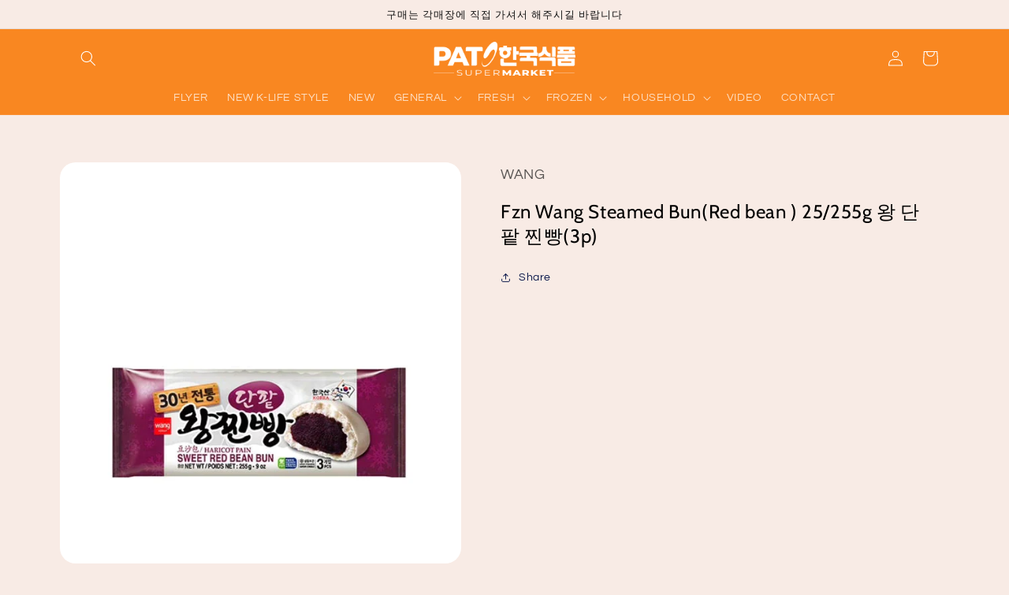

--- FILE ---
content_type: text/html; charset=utf-8
request_url: https://patsupermarket.com/products/fzn-redbeans-bread-25-9oz-255gr-3pcs
body_size: 28247
content:
<!doctype html>
<html class="no-js" lang="en">
  <head>
    <meta charset="utf-8">
    <meta http-equiv="X-UA-Compatible" content="IE=edge">
    <meta name="viewport" content="width=device-width,initial-scale=1">
    <meta name="theme-color" content="">
    <link rel="canonical" href="https://patsupermarket.com/products/fzn-redbeans-bread-25-9oz-255gr-3pcs">
    <link rel="preconnect" href="https://cdn.shopify.com" crossorigin><link rel="icon" type="image/png" href="//patsupermarket.com/cdn/shop/files/pat_logomark.jpg?crop=center&height=32&v=1732808762&width=32"><link rel="preconnect" href="https://fonts.shopifycdn.com" crossorigin><title>
      Fzn Wang Steamed Bun(Red bean ) 25/255g 왕 단팥 찐빵(3p)
 &ndash; PAT SUPERMARKET</title>

    
      <meta name="description" content="(04335) 왕 단팥 찐빵 [ WANG 왕 Dumpling 만두류">
    

    

<meta property="og:site_name" content="PAT SUPERMARKET">
<meta property="og:url" content="https://patsupermarket.com/products/fzn-redbeans-bread-25-9oz-255gr-3pcs">
<meta property="og:title" content="Fzn Wang Steamed Bun(Red bean ) 25/255g 왕 단팥 찐빵(3p)">
<meta property="og:type" content="product">
<meta property="og:description" content="(04335) 왕 단팥 찐빵 [ WANG 왕 Dumpling 만두류"><meta property="og:image" content="http://patsupermarket.com/cdn/shop/products/04335_767fd286-e01f-4ee6-92bb-b6cd3d62324c.webp?v=1706219424">
  <meta property="og:image:secure_url" content="https://patsupermarket.com/cdn/shop/products/04335_767fd286-e01f-4ee6-92bb-b6cd3d62324c.webp?v=1706219424">
  <meta property="og:image:width" content="600">
  <meta property="og:image:height" content="600"><meta property="og:price:amount" content="61.60">
  <meta property="og:price:currency" content="CAD"><meta name="twitter:card" content="summary_large_image">
<meta name="twitter:title" content="Fzn Wang Steamed Bun(Red bean ) 25/255g 왕 단팥 찐빵(3p)">
<meta name="twitter:description" content="(04335) 왕 단팥 찐빵 [ WANG 왕 Dumpling 만두류">


    <script src="//patsupermarket.com/cdn/shop/t/2/assets/constants.js?v=165488195745554878101679675431" defer="defer"></script>
    <script src="//patsupermarket.com/cdn/shop/t/2/assets/pubsub.js?v=2921868252632587581679675432" defer="defer"></script>
    <script src="//patsupermarket.com/cdn/shop/t/2/assets/global.js?v=85297797553816670871679675431" defer="defer"></script>
    <script>window.performance && window.performance.mark && window.performance.mark('shopify.content_for_header.start');</script><meta id="shopify-digital-wallet" name="shopify-digital-wallet" content="/72887075113/digital_wallets/dialog">
<link rel="alternate" type="application/json+oembed" href="https://patsupermarket.com/products/fzn-redbeans-bread-25-9oz-255gr-3pcs.oembed">
<script async="async" src="/checkouts/internal/preloads.js?locale=en-CA"></script>
<script id="shopify-features" type="application/json">{"accessToken":"af0c9c1156018890da66f794e0a54248","betas":["rich-media-storefront-analytics"],"domain":"patsupermarket.com","predictiveSearch":true,"shopId":72887075113,"locale":"en"}</script>
<script>var Shopify = Shopify || {};
Shopify.shop = "patsupper.myshopify.com";
Shopify.locale = "en";
Shopify.currency = {"active":"CAD","rate":"1.0"};
Shopify.country = "CA";
Shopify.theme = {"name":"Refresh","id":146151375145,"schema_name":"Refresh","schema_version":"8.0.1","theme_store_id":1567,"role":"main"};
Shopify.theme.handle = "null";
Shopify.theme.style = {"id":null,"handle":null};
Shopify.cdnHost = "patsupermarket.com/cdn";
Shopify.routes = Shopify.routes || {};
Shopify.routes.root = "/";</script>
<script type="module">!function(o){(o.Shopify=o.Shopify||{}).modules=!0}(window);</script>
<script>!function(o){function n(){var o=[];function n(){o.push(Array.prototype.slice.apply(arguments))}return n.q=o,n}var t=o.Shopify=o.Shopify||{};t.loadFeatures=n(),t.autoloadFeatures=n()}(window);</script>
<script id="shop-js-analytics" type="application/json">{"pageType":"product"}</script>
<script defer="defer" async type="module" src="//patsupermarket.com/cdn/shopifycloud/shop-js/modules/v2/client.init-shop-cart-sync_BT-GjEfc.en.esm.js"></script>
<script defer="defer" async type="module" src="//patsupermarket.com/cdn/shopifycloud/shop-js/modules/v2/chunk.common_D58fp_Oc.esm.js"></script>
<script defer="defer" async type="module" src="//patsupermarket.com/cdn/shopifycloud/shop-js/modules/v2/chunk.modal_xMitdFEc.esm.js"></script>
<script type="module">
  await import("//patsupermarket.com/cdn/shopifycloud/shop-js/modules/v2/client.init-shop-cart-sync_BT-GjEfc.en.esm.js");
await import("//patsupermarket.com/cdn/shopifycloud/shop-js/modules/v2/chunk.common_D58fp_Oc.esm.js");
await import("//patsupermarket.com/cdn/shopifycloud/shop-js/modules/v2/chunk.modal_xMitdFEc.esm.js");

  window.Shopify.SignInWithShop?.initShopCartSync?.({"fedCMEnabled":true,"windoidEnabled":true});

</script>
<script id="__st">var __st={"a":72887075113,"offset":-18000,"reqid":"1539feb1-fd23-4836-af01-3a8360a3b226-1769057359","pageurl":"patsupermarket.com\/products\/fzn-redbeans-bread-25-9oz-255gr-3pcs","u":"1505e15828f1","p":"product","rtyp":"product","rid":8258344354089};</script>
<script>window.ShopifyPaypalV4VisibilityTracking = true;</script>
<script id="form-persister">!function(){'use strict';const t='contact',e='new_comment',n=[[t,t],['blogs',e],['comments',e],[t,'customer']],o='password',r='form_key',c=['recaptcha-v3-token','g-recaptcha-response','h-captcha-response',o],s=()=>{try{return window.sessionStorage}catch{return}},i='__shopify_v',u=t=>t.elements[r],a=function(){const t=[...n].map((([t,e])=>`form[action*='/${t}']:not([data-nocaptcha='true']) input[name='form_type'][value='${e}']`)).join(',');var e;return e=t,()=>e?[...document.querySelectorAll(e)].map((t=>t.form)):[]}();function m(t){const e=u(t);a().includes(t)&&(!e||!e.value)&&function(t){try{if(!s())return;!function(t){const e=s();if(!e)return;const n=u(t);if(!n)return;const o=n.value;o&&e.removeItem(o)}(t);const e=Array.from(Array(32),(()=>Math.random().toString(36)[2])).join('');!function(t,e){u(t)||t.append(Object.assign(document.createElement('input'),{type:'hidden',name:r})),t.elements[r].value=e}(t,e),function(t,e){const n=s();if(!n)return;const r=[...t.querySelectorAll(`input[type='${o}']`)].map((({name:t})=>t)),u=[...c,...r],a={};for(const[o,c]of new FormData(t).entries())u.includes(o)||(a[o]=c);n.setItem(e,JSON.stringify({[i]:1,action:t.action,data:a}))}(t,e)}catch(e){console.error('failed to persist form',e)}}(t)}const f=t=>{if('true'===t.dataset.persistBound)return;const e=function(t,e){const n=function(t){return'function'==typeof t.submit?t.submit:HTMLFormElement.prototype.submit}(t).bind(t);return function(){let t;return()=>{t||(t=!0,(()=>{try{e(),n()}catch(t){(t=>{console.error('form submit failed',t)})(t)}})(),setTimeout((()=>t=!1),250))}}()}(t,(()=>{m(t)}));!function(t,e){if('function'==typeof t.submit&&'function'==typeof e)try{t.submit=e}catch{}}(t,e),t.addEventListener('submit',(t=>{t.preventDefault(),e()})),t.dataset.persistBound='true'};!function(){function t(t){const e=(t=>{const e=t.target;return e instanceof HTMLFormElement?e:e&&e.form})(t);e&&m(e)}document.addEventListener('submit',t),document.addEventListener('DOMContentLoaded',(()=>{const e=a();for(const t of e)f(t);var n;n=document.body,new window.MutationObserver((t=>{for(const e of t)if('childList'===e.type&&e.addedNodes.length)for(const t of e.addedNodes)1===t.nodeType&&'FORM'===t.tagName&&a().includes(t)&&f(t)})).observe(n,{childList:!0,subtree:!0,attributes:!1}),document.removeEventListener('submit',t)}))}()}();</script>
<script integrity="sha256-4kQ18oKyAcykRKYeNunJcIwy7WH5gtpwJnB7kiuLZ1E=" data-source-attribution="shopify.loadfeatures" defer="defer" src="//patsupermarket.com/cdn/shopifycloud/storefront/assets/storefront/load_feature-a0a9edcb.js" crossorigin="anonymous"></script>
<script data-source-attribution="shopify.dynamic_checkout.dynamic.init">var Shopify=Shopify||{};Shopify.PaymentButton=Shopify.PaymentButton||{isStorefrontPortableWallets:!0,init:function(){window.Shopify.PaymentButton.init=function(){};var t=document.createElement("script");t.src="https://patsupermarket.com/cdn/shopifycloud/portable-wallets/latest/portable-wallets.en.js",t.type="module",document.head.appendChild(t)}};
</script>
<script data-source-attribution="shopify.dynamic_checkout.buyer_consent">
  function portableWalletsHideBuyerConsent(e){var t=document.getElementById("shopify-buyer-consent"),n=document.getElementById("shopify-subscription-policy-button");t&&n&&(t.classList.add("hidden"),t.setAttribute("aria-hidden","true"),n.removeEventListener("click",e))}function portableWalletsShowBuyerConsent(e){var t=document.getElementById("shopify-buyer-consent"),n=document.getElementById("shopify-subscription-policy-button");t&&n&&(t.classList.remove("hidden"),t.removeAttribute("aria-hidden"),n.addEventListener("click",e))}window.Shopify?.PaymentButton&&(window.Shopify.PaymentButton.hideBuyerConsent=portableWalletsHideBuyerConsent,window.Shopify.PaymentButton.showBuyerConsent=portableWalletsShowBuyerConsent);
</script>
<script data-source-attribution="shopify.dynamic_checkout.cart.bootstrap">document.addEventListener("DOMContentLoaded",(function(){function t(){return document.querySelector("shopify-accelerated-checkout-cart, shopify-accelerated-checkout")}if(t())Shopify.PaymentButton.init();else{new MutationObserver((function(e,n){t()&&(Shopify.PaymentButton.init(),n.disconnect())})).observe(document.body,{childList:!0,subtree:!0})}}));
</script>
<script id="sections-script" data-sections="header,footer" defer="defer" src="//patsupermarket.com/cdn/shop/t/2/compiled_assets/scripts.js?v=1508"></script>
<script>window.performance && window.performance.mark && window.performance.mark('shopify.content_for_header.end');</script>


    <style data-shopify>
      @font-face {
  font-family: Questrial;
  font-weight: 400;
  font-style: normal;
  font-display: swap;
  src: url("//patsupermarket.com/cdn/fonts/questrial/questrial_n4.66abac5d8209a647b4bf8089b0451928ef144c07.woff2") format("woff2"),
       url("//patsupermarket.com/cdn/fonts/questrial/questrial_n4.e86c53e77682db9bf4b0ee2dd71f214dc16adda4.woff") format("woff");
}

      
      
      
      @font-face {
  font-family: Cabin;
  font-weight: 400;
  font-style: normal;
  font-display: swap;
  src: url("//patsupermarket.com/cdn/fonts/cabin/cabin_n4.cefc6494a78f87584a6f312fea532919154f66fe.woff2") format("woff2"),
       url("//patsupermarket.com/cdn/fonts/cabin/cabin_n4.8c16611b00f59d27f4b27ce4328dfe514ce77517.woff") format("woff");
}


      :root {
        --font-body-family: Questrial, sans-serif;
        --font-body-style: normal;
        --font-body-weight: 400;
        --font-body-weight-bold: 700;

        --font-heading-family: Cabin, sans-serif;
        --font-heading-style: normal;
        --font-heading-weight: 400;

        --font-body-scale: 1.0;
        --font-heading-scale: 1.0;

        --color-base-text: 18, 18, 18;
        --color-shadow: 18, 18, 18;
        --color-base-background-1: 248, 235, 229;
        --color-base-background-2: 255, 255, 255;
        --color-base-solid-button-labels: 255, 255, 255;
        --color-base-outline-button-labels: 14, 27, 77;
        --color-base-accent-1: 249, 72, 33;
        --color-base-accent-2: 249, 135, 33;
        --payment-terms-background-color: #f8ebe5;

        --gradient-base-background-1: #f8ebe5;
        --gradient-base-background-2: #ffffff;
        --gradient-base-accent-1: #f94821;
        --gradient-base-accent-2: #f98721;

        --media-padding: px;
        --media-border-opacity: 0.1;
        --media-border-width: 0px;
        --media-radius: 20px;
        --media-shadow-opacity: 0.0;
        --media-shadow-horizontal-offset: 0px;
        --media-shadow-vertical-offset: 4px;
        --media-shadow-blur-radius: 5px;
        --media-shadow-visible: 0;

        --page-width: 120rem;
        --page-width-margin: 0rem;

        --product-card-image-padding: 0.0rem;
        --product-card-corner-radius: 1.2rem;
        --product-card-text-alignment: left;
        --product-card-border-width: 0.0rem;
        --product-card-border-opacity: 1.0;
        --product-card-shadow-opacity: 0.05;
        --product-card-shadow-visible: 1;
        --product-card-shadow-horizontal-offset: 0.2rem;
        --product-card-shadow-vertical-offset: 0.4rem;
        --product-card-shadow-blur-radius: 0.5rem;

        --collection-card-image-padding: 1.0rem;
        --collection-card-corner-radius: 1.8rem;
        --collection-card-text-alignment: left;
        --collection-card-border-width: 0.2rem;
        --collection-card-border-opacity: 1.0;
        --collection-card-shadow-opacity: 0.0;
        --collection-card-shadow-visible: 0;
        --collection-card-shadow-horizontal-offset: 0.0rem;
        --collection-card-shadow-vertical-offset: 0.4rem;
        --collection-card-shadow-blur-radius: 0.5rem;

        --blog-card-image-padding: 1.6rem;
        --blog-card-corner-radius: 1.8rem;
        --blog-card-text-alignment: left;
        --blog-card-border-width: 0.1rem;
        --blog-card-border-opacity: 1.0;
        --blog-card-shadow-opacity: 0.0;
        --blog-card-shadow-visible: 0;
        --blog-card-shadow-horizontal-offset: 0.0rem;
        --blog-card-shadow-vertical-offset: 0.4rem;
        --blog-card-shadow-blur-radius: 0.5rem;

        --badge-corner-radius: 0.0rem;

        --popup-border-width: 1px;
        --popup-border-opacity: 0.1;
        --popup-corner-radius: 18px;
        --popup-shadow-opacity: 0.0;
        --popup-shadow-horizontal-offset: 0px;
        --popup-shadow-vertical-offset: 4px;
        --popup-shadow-blur-radius: 5px;

        --drawer-border-width: 0px;
        --drawer-border-opacity: 0.1;
        --drawer-shadow-opacity: 0.0;
        --drawer-shadow-horizontal-offset: 0px;
        --drawer-shadow-vertical-offset: 4px;
        --drawer-shadow-blur-radius: 5px;

        --spacing-sections-desktop: 0px;
        --spacing-sections-mobile: 0px;

        --grid-desktop-vertical-spacing: 28px;
        --grid-desktop-horizontal-spacing: 28px;
        --grid-mobile-vertical-spacing: 14px;
        --grid-mobile-horizontal-spacing: 14px;

        --text-boxes-border-opacity: 0.1;
        --text-boxes-border-width: 0px;
        --text-boxes-radius: 20px;
        --text-boxes-shadow-opacity: 0.0;
        --text-boxes-shadow-visible: 0;
        --text-boxes-shadow-horizontal-offset: 0px;
        --text-boxes-shadow-vertical-offset: 4px;
        --text-boxes-shadow-blur-radius: 5px;

        --buttons-radius: 8px;
        --buttons-radius-outset: 8px;
        --buttons-border-width: 0px;
        --buttons-border-opacity: 0.75;
        --buttons-shadow-opacity: 0.5;
        --buttons-shadow-visible: 1;
        --buttons-shadow-horizontal-offset: 2px;
        --buttons-shadow-vertical-offset: 2px;
        --buttons-shadow-blur-radius: 5px;
        --buttons-border-offset: 0.3px;

        --inputs-radius: 26px;
        --inputs-border-width: 1px;
        --inputs-border-opacity: 0.55;
        --inputs-shadow-opacity: 0.0;
        --inputs-shadow-horizontal-offset: 0px;
        --inputs-margin-offset: 0px;
        --inputs-shadow-vertical-offset: 4px;
        --inputs-shadow-blur-radius: 5px;
        --inputs-radius-outset: 27px;

        --variant-pills-radius: 40px;
        --variant-pills-border-width: 1px;
        --variant-pills-border-opacity: 0.55;
        --variant-pills-shadow-opacity: 0.0;
        --variant-pills-shadow-horizontal-offset: 0px;
        --variant-pills-shadow-vertical-offset: 4px;
        --variant-pills-shadow-blur-radius: 5px;
      }

      *,
      *::before,
      *::after {
        box-sizing: inherit;
      }

      html {
        box-sizing: border-box;
        font-size: calc(var(--font-body-scale) * 62.5%);
        height: 100%;
      }

      body {
        display: grid;
        grid-template-rows: auto auto 1fr auto;
        grid-template-columns: 100%;
        min-height: 100%;
        margin: 0;
        font-size: 1.5rem;
        letter-spacing: 0.06rem;
        line-height: calc(1 + 0.8 / var(--font-body-scale));
        font-family: var(--font-body-family);
        font-style: var(--font-body-style);
        font-weight: var(--font-body-weight);
      }

      @media screen and (min-width: 750px) {
        body {
          font-size: 1.6rem;
        }
      }
    </style>

    <link href="//patsupermarket.com/cdn/shop/t/2/assets/base.css?v=56184052713600113301685630800" rel="stylesheet" type="text/css" media="all" />
<link rel="preload" as="font" href="//patsupermarket.com/cdn/fonts/questrial/questrial_n4.66abac5d8209a647b4bf8089b0451928ef144c07.woff2" type="font/woff2" crossorigin><link rel="preload" as="font" href="//patsupermarket.com/cdn/fonts/cabin/cabin_n4.cefc6494a78f87584a6f312fea532919154f66fe.woff2" type="font/woff2" crossorigin><link rel="stylesheet" href="//patsupermarket.com/cdn/shop/t/2/assets/component-predictive-search.css?v=85913294783299393391679675431" media="print" onload="this.media='all'"><script>document.documentElement.className = document.documentElement.className.replace('no-js', 'js');
    if (Shopify.designMode) {
      document.documentElement.classList.add('shopify-design-mode');
    }
    </script>
  <!-- BEGIN app block: shopify://apps/hulk-form-builder/blocks/app-embed/b6b8dd14-356b-4725-a4ed-77232212b3c3 --><!-- BEGIN app snippet: hulkapps-formbuilder-theme-ext --><script type="text/javascript">
  
  if (typeof window.formbuilder_customer != "object") {
        window.formbuilder_customer = {}
  }

  window.hulkFormBuilder = {
    form_data: {"form_IF_XLyhQ8HY4mMl9KjlGaw":{"uuid":"IF_XLyhQ8HY4mMl9KjlGaw","form_name":"쏜 힐 점(THORNHILL)","form_data":{"div_back_gradient_1":"#fff","div_back_gradient_2":"#fff","back_color":"#fff","form_title":"\u003ch5\u003e쏜힐점 PAT (THORNHILL)\u003c\/h5\u003e\n","form_submit":"Submit","after_submit":"hideAndmessage","after_submit_msg":"","captcha_enable":"no","label_style":"blockLabels","input_border_radius":"2","back_type":"transparent","input_back_color":"#fff","input_back_color_hover":"#fff","back_shadow":"none","label_font_clr":"#333333","input_font_clr":"#333333","button_align":"fullBtn","button_clr":"#fff","button_back_clr":"#333333","button_border_radius":"2","form_width":"600px","form_border_size":"2","form_border_clr":"#c7c7c7","form_border_radius":"1","label_font_size":"14","input_font_size":"12","button_font_size":"16","form_padding":"35","input_border_color":"#ccc","input_border_color_hover":"#ccc","btn_border_clr":"#333333","btn_border_size":"1","form_name":"쏜 힐 점(THORNHILL)","":"","form_emails":"patthornhill5@gmail.com,henry.panasiafood@gmail.com,sallypanasia@gmail.com,philip.panasia@gmail.com","admin_email_subject":"New form submission received.","admin_email_message":"\u003cp\u003eHi THORNHILL PAT,\u003cbr \/\u003e\nSomeone just submitted a response to your form.\u003cbr \/\u003e\nPlease find the details below:\u003c\/p\u003e\n","form_access_message":"\u003cp\u003ePlease login to access the form\u003cbr\u003eDo not have an account? Create account\u003c\/p\u003e","form_description":"\u003cp\u003e(905)881-5100, 5 GLEN CAMERON RD\u003c\/p\u003e\n","notification_email_send":true,"formElements":[{"type":"text","position":0,"label":"First Name","customClass":"","halfwidth":"yes","Conditions":{},"page_number":1},{"type":"text","position":1,"label":"Last Name","halfwidth":"yes","Conditions":{},"page_number":1},{"type":"email","position":2,"label":"Email","required":"yes","email_confirm":"yes","Conditions":{},"page_number":1},{"type":"select","position":3,"label":"Subject","values":"Product Inquiry\nOrder Delivery\nOrder Payment\/Refund\nPayment Related\nOther","Conditions":{},"page_number":1},{"type":"textarea","position":4,"label":"Message","required":"yes","Conditions":{},"page_number":1}]},"is_spam_form":false,"shop_uuid":"abAfAZ6i1ZhR_WDseVHICg","shop_timezone":"America\/New_York","shop_id":94422,"shop_is_after_submit_enabled":true,"shop_shopify_plan":"dormant","shop_shopify_domain":"patsupper.myshopify.com","shop_remove_watermark":false,"shop_created_at":"2023-11-03T08:06:19.914-05:00"},"form_LAjCNs2Mx9pjiP9OEo0Fow":{"uuid":"LAjCNs2Mx9pjiP9OEo0Fow","form_name":"스프링가든점(SPRING GARDEN)","form_data":{"div_back_gradient_1":"#fff","div_back_gradient_2":"#fff","back_color":"#fff","form_title":"\u003ch5\u003e스프링가든점(SPRING GARDEN)\u003c\/h5\u003e\n","form_submit":"Submit","after_submit":"redirect","after_submit_msg":"","captcha_enable":"no","label_style":"blockLabels","input_border_radius":"2","back_type":"transparent","input_back_color":"#fff","input_back_color_hover":"#fff","back_shadow":"none","label_font_clr":"#333333","input_font_clr":"#333333","button_align":"fullBtn","button_clr":"#fff","button_back_clr":"#333333","button_border_radius":"2","form_width":"600px","form_border_size":"2","form_border_clr":"#c7c7c7","form_border_radius":"1","label_font_size":"14","input_font_size":"12","button_font_size":"16","form_padding":"35","input_border_color":"#ccc","input_border_color_hover":"#ccc","btn_border_clr":"#333333","btn_border_size":"1","form_name":"스프링가든점(SPRING GARDEN)","":"","form_emails":"henry.panasiafood@gmail.com,cecilia-geng@hotmail.com,sallypanasia@gmail.com,philip.panasia@gmail.com","admin_email_subject":"New form submission received.","admin_email_message":"\u003cp\u003eHi SPRING GARDEN PAT,\u003cbr \/\u003e\nSomeone just submitted a response to your form.\u003cbr \/\u003e\nPlease find the details below:\u003c\/p\u003e\n","form_access_message":"\u003cp\u003ePlease login to access the form\u003cbr\u003eDo not have an account? Create account\u003c\/p\u003e","form_description":"\u003cp\u003e\u0026nbsp;(905)276-0787, 63 SPRING GARDEN AVE.\u0026nbsp;\u003c\/p\u003e\n","notification_email_send":true,"after_submit_url":"https:\/\/patsupermarket.com\/","formElements":[{"type":"text","position":0,"label":"First Name","customClass":"","halfwidth":"yes","Conditions":{},"page_number":1},{"type":"text","position":1,"label":"Last Name","halfwidth":"yes","Conditions":{},"page_number":1},{"type":"email","position":2,"label":"Email","required":"yes","email_confirm":"yes","Conditions":{},"page_number":1},{"type":"select","position":3,"label":"Subject","values":"Product Inquiry\nOrder Delivery\nOrder Payment\/Refund\nPayment Related\nOther","Conditions":{},"page_number":1},{"type":"textarea","position":4,"label":"Message","required":"yes","Conditions":{},"page_number":1}]},"is_spam_form":false,"shop_uuid":"abAfAZ6i1ZhR_WDseVHICg","shop_timezone":"America\/New_York","shop_id":94422,"shop_is_after_submit_enabled":true,"shop_shopify_plan":"dormant","shop_shopify_domain":"patsupper.myshopify.com","shop_remove_watermark":false,"shop_created_at":"2023-11-03T08:06:19.914-05:00"},"form_U2CFdem2d5TvoDgmzrSlgQ":{"uuid":"U2CFdem2d5TvoDgmzrSlgQ","form_name":"미시사가점(MISSISSAUGA)","form_data":{"div_back_gradient_1":"#fff","div_back_gradient_2":"#fff","back_color":"#fff","form_title":"\u003ch5\u003e미시사가점 PAT (MISSISSAUGA)\u003c\/h5\u003e\n","form_submit":"Submit","after_submit":"hideAndmessage","after_submit_msg":"","captcha_enable":"no","label_style":"blockLabels","input_border_radius":"2","back_type":"transparent","input_back_color":"#fff","input_back_color_hover":"#fff","back_shadow":"none","label_font_clr":"#333333","input_font_clr":"#333333","button_align":"fullBtn","button_clr":"#fff","button_back_clr":"#333333","button_border_radius":"2","form_width":"600px","form_border_size":"2","form_border_clr":"#c7c7c7","form_border_radius":"1","label_font_size":"14","input_font_size":"12","button_font_size":"16","form_padding":"35","input_border_color":"#ccc","input_border_color_hover":"#ccc","btn_border_clr":"#333333","btn_border_size":"1","form_name":"미시사가점(MISSISSAUGA)","":"","form_access_message":"\u003cp\u003ePlease login to access the form\u003cbr\u003eDo not have an account? Create account\u003c\/p\u003e","form_description":"\u003cp\u003e\u0026nbsp;(905)232-3533,\u0026nbsp;333 DUNDAS ST. E.\u003c\/p\u003e\n","formElements":[{"type":"text","position":0,"label":"First Name","customClass":"","halfwidth":"yes","Conditions":{},"page_number":1},{"type":"text","position":1,"label":"Last Name","halfwidth":"yes","Conditions":{},"page_number":1},{"type":"email","position":2,"label":"Email","required":"yes","email_confirm":"yes","Conditions":{},"page_number":1},{"type":"select","position":3,"label":"Subject","values":"Product Inquiry\nOrder Delivery\nOrder Payment\/Refund\nPayment Related\nOther","Conditions":{},"page_number":1},{"type":"textarea","position":4,"label":"Message","required":"yes","Conditions":{},"page_number":1}]},"is_spam_form":false,"shop_uuid":"abAfAZ6i1ZhR_WDseVHICg","shop_timezone":"America\/New_York","shop_id":94422,"shop_is_after_submit_enabled":true,"shop_shopify_plan":"Pause and Build","shop_shopify_domain":"patsupper.myshopify.com"},"form_Y7gxSUxCQfmytKV5qi8TVw":{"uuid":"Y7gxSUxCQfmytKV5qi8TVw","form_name":"센트럴 본점(CENTRAL)","form_data":{"div_back_gradient_1":"#fff","div_back_gradient_2":"#fff","back_color":"#fff","form_title":"\u003ch4\u003e센트럴 본점 PAT (CENTRAL)\u003c\/h4\u003e\n","form_submit":"Submit","after_submit":"hideAndmessage","after_submit_msg":"","captcha_enable":"no","label_style":"blockLabels","input_border_radius":"2","back_type":"transparent","input_back_color":"#fff","input_back_color_hover":"#fff","back_shadow":"none","label_font_clr":"#333333","input_font_clr":"#333333","button_align":"fullBtn","button_clr":"#fff","button_back_clr":"#333333","button_border_radius":"2","form_width":"600px","form_border_size":"2","form_border_clr":"#c7c7c7","form_border_radius":"1","label_font_size":"14","input_font_size":"12","button_font_size":"16","form_padding":"35","input_border_color":"#ccc","input_border_color_hover":"#ccc","btn_border_clr":"#333333","btn_border_size":"1","form_name":"센트럴 본점(CENTRAL)","":"","form_emails":"patmartcentral@gmail.com,henry.panasiafood@gmail.com,sallypanasia@gmail.com,philip.panasia@gmail.com","admin_email_subject":"New form submission received.","admin_email_message":"\u003cp\u003eHi CENTRAL PAT,\u003cbr \/\u003e\nSomeone just submitted a response to your form.\u003cbr \/\u003e\nPlease find the details below:\u003c\/p\u003e\n","form_access_message":"\u003cp\u003ePlease login to access the form\u003cbr\u003eDo not have an account? Create account\u003c\/p\u003e","notification_email_send":true,"pass_referrer_url_on_email":false,"form_description":"\u003cp\u003e(416)532-2961, 675 BLOOR ST.W\u003c\/p\u003e\n","form_banner_alignment":"left","banner_img_height":"150","formElements":[{"type":"text","position":0,"label":"First Name","customClass":"","halfwidth":"yes","Conditions":{},"page_number":1},{"type":"text","position":1,"label":"Last Name","halfwidth":"yes","Conditions":{},"page_number":1},{"type":"email","position":2,"label":"Email","required":"yes","email_confirm":"yes","Conditions":{},"page_number":1},{"type":"select","position":3,"label":"Subject","values":"Product Inquiry\nOrder Delivery\nOrder Payment\/Refund\nPayment Related\nOther","Conditions":{},"page_number":1},{"type":"textarea","position":4,"label":"Message","required":"yes","Conditions":{},"page_number":1}]},"is_spam_form":false,"shop_uuid":"abAfAZ6i1ZhR_WDseVHICg","shop_timezone":"America\/New_York","shop_id":94422,"shop_is_after_submit_enabled":true,"shop_shopify_plan":"dormant","shop_shopify_domain":"patsupper.myshopify.com","shop_remove_watermark":false,"shop_created_at":"2023-11-03T08:06:19.914-05:00"}},
    shop_data: {"shop_abAfAZ6i1ZhR_WDseVHICg":{"shop_uuid":"abAfAZ6i1ZhR_WDseVHICg","shop_timezone":"America\/New_York","shop_id":94422,"shop_is_after_submit_enabled":true,"shop_shopify_plan":"dormant","shop_shopify_domain":"patsupper.myshopify.com","shop_remove_watermark":false,"shop_created_at":"2023-11-03T08:06:19.914-05:00","is_skip_metafield":false,"shop_deleted":false,"shop_disabled":false}},
    settings_data: {"shop_settings":{"shop_customise_msgs":[],"default_customise_msgs":{"is_required":"is required","thank_you":"Thank you! The form was submitted successfully.","processing":"Processing...","valid_data":"Please provide valid data","valid_email":"Provide valid email format","valid_tags":"HTML Tags are not allowed","valid_phone":"Provide valid phone number","valid_captcha":"Please provide valid captcha response","valid_url":"Provide valid URL","only_number_alloud":"Provide valid number in","number_less":"must be less than","number_more":"must be more than","image_must_less":"Image must be less than 20MB","image_number":"Images allowed","image_extension":"Invalid extension! Please provide image file","error_image_upload":"Error in image upload. Please try again.","error_file_upload":"Error in file upload. Please try again.","your_response":"Your response","error_form_submit":"Error occur.Please try again after sometime.","email_submitted":"Form with this email is already submitted","invalid_email_by_zerobounce":"The email address you entered appears to be invalid. Please check it and try again.","download_file":"Download file","card_details_invalid":"Your card details are invalid","card_details":"Card details","please_enter_card_details":"Please enter card details","card_number":"Card number","exp_mm":"Exp MM","exp_yy":"Exp YY","crd_cvc":"CVV","payment_value":"Payment amount","please_enter_payment_amount":"Please enter payment amount","address1":"Address line 1","address2":"Address line 2","city":"City","province":"Province","zipcode":"Zip code","country":"Country","blocked_domain":"This form does not accept addresses from","file_must_less":"File must be less than 20MB","file_extension":"Invalid extension! Please provide file","only_file_number_alloud":"files allowed","previous":"Previous","next":"Next","must_have_a_input":"Please enter at least one field.","please_enter_required_data":"Please enter required data","atleast_one_special_char":"Include at least one special character","atleast_one_lowercase_char":"Include at least one lowercase character","atleast_one_uppercase_char":"Include at least one uppercase character","atleast_one_number":"Include at least one number","must_have_8_chars":"Must have 8 characters long","be_between_8_and_12_chars":"Be between 8 and 12 characters long","please_select":"Please Select","phone_submitted":"Form with this phone number is already submitted","user_res_parse_error":"Error while submitting the form","valid_same_values":"values must be same","product_choice_clear_selection":"Clear Selection","picture_choice_clear_selection":"Clear Selection","remove_all_for_file_image_upload":"Remove All","invalid_file_type_for_image_upload":"You can't upload files of this type.","invalid_file_type_for_signature_upload":"You can't upload files of this type.","max_files_exceeded_for_file_upload":"You can not upload any more files.","max_files_exceeded_for_image_upload":"You can not upload any more files.","file_already_exist":"File already uploaded","max_limit_exceed":"You have added the maximum number of text fields.","cancel_upload_for_file_upload":"Cancel upload","cancel_upload_for_image_upload":"Cancel upload","cancel_upload_for_signature_upload":"Cancel upload"},"shop_blocked_domains":[]}},
    features_data: {"shop_plan_features":{"shop_plan_features":["unlimited-forms","full-design-customization","export-form-submissions","multiple-recipients-for-form-submissions","multiple-admin-notifications","enable-captcha","unlimited-file-uploads","save-submitted-form-data","set-auto-response-message","conditional-logic","form-banner","save-as-draft-facility","include-user-response-in-admin-email","disable-form-submission","file-upload"]}},
    shop: null,
    shop_id: null,
    plan_features: null,
    validateDoubleQuotes: false,
    assets: {
      extraFunctions: "https://cdn.shopify.com/extensions/019bb5ee-ec40-7527-955d-c1b8751eb060/form-builder-by-hulkapps-50/assets/extra-functions.js",
      extraStyles: "https://cdn.shopify.com/extensions/019bb5ee-ec40-7527-955d-c1b8751eb060/form-builder-by-hulkapps-50/assets/extra-styles.css",
      bootstrapStyles: "https://cdn.shopify.com/extensions/019bb5ee-ec40-7527-955d-c1b8751eb060/form-builder-by-hulkapps-50/assets/theme-app-extension-bootstrap.css"
    },
    translations: {
      htmlTagNotAllowed: "HTML Tags are not allowed",
      sqlQueryNotAllowed: "SQL Queries are not allowed",
      doubleQuoteNotAllowed: "Double quotes are not allowed",
      vorwerkHttpWwwNotAllowed: "The words \u0026#39;http\u0026#39; and \u0026#39;www\u0026#39; are not allowed. Please remove them and try again.",
      maxTextFieldsReached: "You have added the maximum number of text fields.",
      avoidNegativeWords: "Avoid negative words: Don\u0026#39;t use negative words in your contact message.",
      customDesignOnly: "This form is for custom designs requests. For general inquiries please contact our team at info@stagheaddesigns.com",
      zerobounceApiErrorMsg: "We couldn\u0026#39;t verify your email due to a technical issue. Please try again later.",
    }

  }

  

  window.FbThemeAppExtSettingsHash = {}
  
</script><!-- END app snippet --><!-- END app block --><script src="https://cdn.shopify.com/extensions/019bb5ee-ec40-7527-955d-c1b8751eb060/form-builder-by-hulkapps-50/assets/form-builder-script.js" type="text/javascript" defer="defer"></script>
<script src="https://cdn.shopify.com/extensions/a0043ed0-36da-4e73-9822-29d06832f5ab/request-a-quote-hide-price-b2b-5/assets/easy-quote-sealapps.js" type="text/javascript" defer="defer"></script>
<link href="https://monorail-edge.shopifysvc.com" rel="dns-prefetch">
<script>(function(){if ("sendBeacon" in navigator && "performance" in window) {try {var session_token_from_headers = performance.getEntriesByType('navigation')[0].serverTiming.find(x => x.name == '_s').description;} catch {var session_token_from_headers = undefined;}var session_cookie_matches = document.cookie.match(/_shopify_s=([^;]*)/);var session_token_from_cookie = session_cookie_matches && session_cookie_matches.length === 2 ? session_cookie_matches[1] : "";var session_token = session_token_from_headers || session_token_from_cookie || "";function handle_abandonment_event(e) {var entries = performance.getEntries().filter(function(entry) {return /monorail-edge.shopifysvc.com/.test(entry.name);});if (!window.abandonment_tracked && entries.length === 0) {window.abandonment_tracked = true;var currentMs = Date.now();var navigation_start = performance.timing.navigationStart;var payload = {shop_id: 72887075113,url: window.location.href,navigation_start,duration: currentMs - navigation_start,session_token,page_type: "product"};window.navigator.sendBeacon("https://monorail-edge.shopifysvc.com/v1/produce", JSON.stringify({schema_id: "online_store_buyer_site_abandonment/1.1",payload: payload,metadata: {event_created_at_ms: currentMs,event_sent_at_ms: currentMs}}));}}window.addEventListener('pagehide', handle_abandonment_event);}}());</script>
<script id="web-pixels-manager-setup">(function e(e,d,r,n,o){if(void 0===o&&(o={}),!Boolean(null===(a=null===(i=window.Shopify)||void 0===i?void 0:i.analytics)||void 0===a?void 0:a.replayQueue)){var i,a;window.Shopify=window.Shopify||{};var t=window.Shopify;t.analytics=t.analytics||{};var s=t.analytics;s.replayQueue=[],s.publish=function(e,d,r){return s.replayQueue.push([e,d,r]),!0};try{self.performance.mark("wpm:start")}catch(e){}var l=function(){var e={modern:/Edge?\/(1{2}[4-9]|1[2-9]\d|[2-9]\d{2}|\d{4,})\.\d+(\.\d+|)|Firefox\/(1{2}[4-9]|1[2-9]\d|[2-9]\d{2}|\d{4,})\.\d+(\.\d+|)|Chrom(ium|e)\/(9{2}|\d{3,})\.\d+(\.\d+|)|(Maci|X1{2}).+ Version\/(15\.\d+|(1[6-9]|[2-9]\d|\d{3,})\.\d+)([,.]\d+|)( \(\w+\)|)( Mobile\/\w+|) Safari\/|Chrome.+OPR\/(9{2}|\d{3,})\.\d+\.\d+|(CPU[ +]OS|iPhone[ +]OS|CPU[ +]iPhone|CPU IPhone OS|CPU iPad OS)[ +]+(15[._]\d+|(1[6-9]|[2-9]\d|\d{3,})[._]\d+)([._]\d+|)|Android:?[ /-](13[3-9]|1[4-9]\d|[2-9]\d{2}|\d{4,})(\.\d+|)(\.\d+|)|Android.+Firefox\/(13[5-9]|1[4-9]\d|[2-9]\d{2}|\d{4,})\.\d+(\.\d+|)|Android.+Chrom(ium|e)\/(13[3-9]|1[4-9]\d|[2-9]\d{2}|\d{4,})\.\d+(\.\d+|)|SamsungBrowser\/([2-9]\d|\d{3,})\.\d+/,legacy:/Edge?\/(1[6-9]|[2-9]\d|\d{3,})\.\d+(\.\d+|)|Firefox\/(5[4-9]|[6-9]\d|\d{3,})\.\d+(\.\d+|)|Chrom(ium|e)\/(5[1-9]|[6-9]\d|\d{3,})\.\d+(\.\d+|)([\d.]+$|.*Safari\/(?![\d.]+ Edge\/[\d.]+$))|(Maci|X1{2}).+ Version\/(10\.\d+|(1[1-9]|[2-9]\d|\d{3,})\.\d+)([,.]\d+|)( \(\w+\)|)( Mobile\/\w+|) Safari\/|Chrome.+OPR\/(3[89]|[4-9]\d|\d{3,})\.\d+\.\d+|(CPU[ +]OS|iPhone[ +]OS|CPU[ +]iPhone|CPU IPhone OS|CPU iPad OS)[ +]+(10[._]\d+|(1[1-9]|[2-9]\d|\d{3,})[._]\d+)([._]\d+|)|Android:?[ /-](13[3-9]|1[4-9]\d|[2-9]\d{2}|\d{4,})(\.\d+|)(\.\d+|)|Mobile Safari.+OPR\/([89]\d|\d{3,})\.\d+\.\d+|Android.+Firefox\/(13[5-9]|1[4-9]\d|[2-9]\d{2}|\d{4,})\.\d+(\.\d+|)|Android.+Chrom(ium|e)\/(13[3-9]|1[4-9]\d|[2-9]\d{2}|\d{4,})\.\d+(\.\d+|)|Android.+(UC? ?Browser|UCWEB|U3)[ /]?(15\.([5-9]|\d{2,})|(1[6-9]|[2-9]\d|\d{3,})\.\d+)\.\d+|SamsungBrowser\/(5\.\d+|([6-9]|\d{2,})\.\d+)|Android.+MQ{2}Browser\/(14(\.(9|\d{2,})|)|(1[5-9]|[2-9]\d|\d{3,})(\.\d+|))(\.\d+|)|K[Aa][Ii]OS\/(3\.\d+|([4-9]|\d{2,})\.\d+)(\.\d+|)/},d=e.modern,r=e.legacy,n=navigator.userAgent;return n.match(d)?"modern":n.match(r)?"legacy":"unknown"}(),u="modern"===l?"modern":"legacy",c=(null!=n?n:{modern:"",legacy:""})[u],f=function(e){return[e.baseUrl,"/wpm","/b",e.hashVersion,"modern"===e.buildTarget?"m":"l",".js"].join("")}({baseUrl:d,hashVersion:r,buildTarget:u}),m=function(e){var d=e.version,r=e.bundleTarget,n=e.surface,o=e.pageUrl,i=e.monorailEndpoint;return{emit:function(e){var a=e.status,t=e.errorMsg,s=(new Date).getTime(),l=JSON.stringify({metadata:{event_sent_at_ms:s},events:[{schema_id:"web_pixels_manager_load/3.1",payload:{version:d,bundle_target:r,page_url:o,status:a,surface:n,error_msg:t},metadata:{event_created_at_ms:s}}]});if(!i)return console&&console.warn&&console.warn("[Web Pixels Manager] No Monorail endpoint provided, skipping logging."),!1;try{return self.navigator.sendBeacon.bind(self.navigator)(i,l)}catch(e){}var u=new XMLHttpRequest;try{return u.open("POST",i,!0),u.setRequestHeader("Content-Type","text/plain"),u.send(l),!0}catch(e){return console&&console.warn&&console.warn("[Web Pixels Manager] Got an unhandled error while logging to Monorail."),!1}}}}({version:r,bundleTarget:l,surface:e.surface,pageUrl:self.location.href,monorailEndpoint:e.monorailEndpoint});try{o.browserTarget=l,function(e){var d=e.src,r=e.async,n=void 0===r||r,o=e.onload,i=e.onerror,a=e.sri,t=e.scriptDataAttributes,s=void 0===t?{}:t,l=document.createElement("script"),u=document.querySelector("head"),c=document.querySelector("body");if(l.async=n,l.src=d,a&&(l.integrity=a,l.crossOrigin="anonymous"),s)for(var f in s)if(Object.prototype.hasOwnProperty.call(s,f))try{l.dataset[f]=s[f]}catch(e){}if(o&&l.addEventListener("load",o),i&&l.addEventListener("error",i),u)u.appendChild(l);else{if(!c)throw new Error("Did not find a head or body element to append the script");c.appendChild(l)}}({src:f,async:!0,onload:function(){if(!function(){var e,d;return Boolean(null===(d=null===(e=window.Shopify)||void 0===e?void 0:e.analytics)||void 0===d?void 0:d.initialized)}()){var d=window.webPixelsManager.init(e)||void 0;if(d){var r=window.Shopify.analytics;r.replayQueue.forEach((function(e){var r=e[0],n=e[1],o=e[2];d.publishCustomEvent(r,n,o)})),r.replayQueue=[],r.publish=d.publishCustomEvent,r.visitor=d.visitor,r.initialized=!0}}},onerror:function(){return m.emit({status:"failed",errorMsg:"".concat(f," has failed to load")})},sri:function(e){var d=/^sha384-[A-Za-z0-9+/=]+$/;return"string"==typeof e&&d.test(e)}(c)?c:"",scriptDataAttributes:o}),m.emit({status:"loading"})}catch(e){m.emit({status:"failed",errorMsg:(null==e?void 0:e.message)||"Unknown error"})}}})({shopId: 72887075113,storefrontBaseUrl: "https://patsupermarket.com",extensionsBaseUrl: "https://extensions.shopifycdn.com/cdn/shopifycloud/web-pixels-manager",monorailEndpoint: "https://monorail-edge.shopifysvc.com/unstable/produce_batch",surface: "storefront-renderer",enabledBetaFlags: ["2dca8a86"],webPixelsConfigList: [{"id":"shopify-app-pixel","configuration":"{}","eventPayloadVersion":"v1","runtimeContext":"STRICT","scriptVersion":"0450","apiClientId":"shopify-pixel","type":"APP","privacyPurposes":["ANALYTICS","MARKETING"]},{"id":"shopify-custom-pixel","eventPayloadVersion":"v1","runtimeContext":"LAX","scriptVersion":"0450","apiClientId":"shopify-pixel","type":"CUSTOM","privacyPurposes":["ANALYTICS","MARKETING"]}],isMerchantRequest: false,initData: {"shop":{"name":"PAT SUPERMARKET","paymentSettings":{"currencyCode":"CAD"},"myshopifyDomain":"patsupper.myshopify.com","countryCode":"CA","storefrontUrl":"https:\/\/patsupermarket.com"},"customer":null,"cart":null,"checkout":null,"productVariants":[{"price":{"amount":61.6,"currencyCode":"CAD"},"product":{"title":"Fzn Wang Steamed Bun(Red bean ) 25\/255g 왕 단팥 찐빵(3p)","vendor":"WANG","id":"8258344354089","untranslatedTitle":"Fzn Wang Steamed Bun(Red bean ) 25\/255g 왕 단팥 찐빵(3p)","url":"\/products\/fzn-redbeans-bread-25-9oz-255gr-3pcs","type":"($2.46)"},"id":"44982078439721","image":{"src":"\/\/patsupermarket.com\/cdn\/shop\/products\/04335_767fd286-e01f-4ee6-92bb-b6cd3d62324c.webp?v=1706219424"},"sku":"4335","title":"Default Title","untranslatedTitle":"Default Title"}],"purchasingCompany":null},},"https://patsupermarket.com/cdn","fcfee988w5aeb613cpc8e4bc33m6693e112",{"modern":"","legacy":""},{"shopId":"72887075113","storefrontBaseUrl":"https:\/\/patsupermarket.com","extensionBaseUrl":"https:\/\/extensions.shopifycdn.com\/cdn\/shopifycloud\/web-pixels-manager","surface":"storefront-renderer","enabledBetaFlags":"[\"2dca8a86\"]","isMerchantRequest":"false","hashVersion":"fcfee988w5aeb613cpc8e4bc33m6693e112","publish":"custom","events":"[[\"page_viewed\",{}],[\"product_viewed\",{\"productVariant\":{\"price\":{\"amount\":61.6,\"currencyCode\":\"CAD\"},\"product\":{\"title\":\"Fzn Wang Steamed Bun(Red bean ) 25\/255g 왕 단팥 찐빵(3p)\",\"vendor\":\"WANG\",\"id\":\"8258344354089\",\"untranslatedTitle\":\"Fzn Wang Steamed Bun(Red bean ) 25\/255g 왕 단팥 찐빵(3p)\",\"url\":\"\/products\/fzn-redbeans-bread-25-9oz-255gr-3pcs\",\"type\":\"($2.46)\"},\"id\":\"44982078439721\",\"image\":{\"src\":\"\/\/patsupermarket.com\/cdn\/shop\/products\/04335_767fd286-e01f-4ee6-92bb-b6cd3d62324c.webp?v=1706219424\"},\"sku\":\"4335\",\"title\":\"Default Title\",\"untranslatedTitle\":\"Default Title\"}}]]"});</script><script>
  window.ShopifyAnalytics = window.ShopifyAnalytics || {};
  window.ShopifyAnalytics.meta = window.ShopifyAnalytics.meta || {};
  window.ShopifyAnalytics.meta.currency = 'CAD';
  var meta = {"product":{"id":8258344354089,"gid":"gid:\/\/shopify\/Product\/8258344354089","vendor":"WANG","type":"($2.46)","handle":"fzn-redbeans-bread-25-9oz-255gr-3pcs","variants":[{"id":44982078439721,"price":6160,"name":"Fzn Wang Steamed Bun(Red bean ) 25\/255g 왕 단팥 찐빵(3p)","public_title":null,"sku":"4335"}],"remote":false},"page":{"pageType":"product","resourceType":"product","resourceId":8258344354089,"requestId":"1539feb1-fd23-4836-af01-3a8360a3b226-1769057359"}};
  for (var attr in meta) {
    window.ShopifyAnalytics.meta[attr] = meta[attr];
  }
</script>
<script class="analytics">
  (function () {
    var customDocumentWrite = function(content) {
      var jquery = null;

      if (window.jQuery) {
        jquery = window.jQuery;
      } else if (window.Checkout && window.Checkout.$) {
        jquery = window.Checkout.$;
      }

      if (jquery) {
        jquery('body').append(content);
      }
    };

    var hasLoggedConversion = function(token) {
      if (token) {
        return document.cookie.indexOf('loggedConversion=' + token) !== -1;
      }
      return false;
    }

    var setCookieIfConversion = function(token) {
      if (token) {
        var twoMonthsFromNow = new Date(Date.now());
        twoMonthsFromNow.setMonth(twoMonthsFromNow.getMonth() + 2);

        document.cookie = 'loggedConversion=' + token + '; expires=' + twoMonthsFromNow;
      }
    }

    var trekkie = window.ShopifyAnalytics.lib = window.trekkie = window.trekkie || [];
    if (trekkie.integrations) {
      return;
    }
    trekkie.methods = [
      'identify',
      'page',
      'ready',
      'track',
      'trackForm',
      'trackLink'
    ];
    trekkie.factory = function(method) {
      return function() {
        var args = Array.prototype.slice.call(arguments);
        args.unshift(method);
        trekkie.push(args);
        return trekkie;
      };
    };
    for (var i = 0; i < trekkie.methods.length; i++) {
      var key = trekkie.methods[i];
      trekkie[key] = trekkie.factory(key);
    }
    trekkie.load = function(config) {
      trekkie.config = config || {};
      trekkie.config.initialDocumentCookie = document.cookie;
      var first = document.getElementsByTagName('script')[0];
      var script = document.createElement('script');
      script.type = 'text/javascript';
      script.onerror = function(e) {
        var scriptFallback = document.createElement('script');
        scriptFallback.type = 'text/javascript';
        scriptFallback.onerror = function(error) {
                var Monorail = {
      produce: function produce(monorailDomain, schemaId, payload) {
        var currentMs = new Date().getTime();
        var event = {
          schema_id: schemaId,
          payload: payload,
          metadata: {
            event_created_at_ms: currentMs,
            event_sent_at_ms: currentMs
          }
        };
        return Monorail.sendRequest("https://" + monorailDomain + "/v1/produce", JSON.stringify(event));
      },
      sendRequest: function sendRequest(endpointUrl, payload) {
        // Try the sendBeacon API
        if (window && window.navigator && typeof window.navigator.sendBeacon === 'function' && typeof window.Blob === 'function' && !Monorail.isIos12()) {
          var blobData = new window.Blob([payload], {
            type: 'text/plain'
          });

          if (window.navigator.sendBeacon(endpointUrl, blobData)) {
            return true;
          } // sendBeacon was not successful

        } // XHR beacon

        var xhr = new XMLHttpRequest();

        try {
          xhr.open('POST', endpointUrl);
          xhr.setRequestHeader('Content-Type', 'text/plain');
          xhr.send(payload);
        } catch (e) {
          console.log(e);
        }

        return false;
      },
      isIos12: function isIos12() {
        return window.navigator.userAgent.lastIndexOf('iPhone; CPU iPhone OS 12_') !== -1 || window.navigator.userAgent.lastIndexOf('iPad; CPU OS 12_') !== -1;
      }
    };
    Monorail.produce('monorail-edge.shopifysvc.com',
      'trekkie_storefront_load_errors/1.1',
      {shop_id: 72887075113,
      theme_id: 146151375145,
      app_name: "storefront",
      context_url: window.location.href,
      source_url: "//patsupermarket.com/cdn/s/trekkie.storefront.1bbfab421998800ff09850b62e84b8915387986d.min.js"});

        };
        scriptFallback.async = true;
        scriptFallback.src = '//patsupermarket.com/cdn/s/trekkie.storefront.1bbfab421998800ff09850b62e84b8915387986d.min.js';
        first.parentNode.insertBefore(scriptFallback, first);
      };
      script.async = true;
      script.src = '//patsupermarket.com/cdn/s/trekkie.storefront.1bbfab421998800ff09850b62e84b8915387986d.min.js';
      first.parentNode.insertBefore(script, first);
    };
    trekkie.load(
      {"Trekkie":{"appName":"storefront","development":false,"defaultAttributes":{"shopId":72887075113,"isMerchantRequest":null,"themeId":146151375145,"themeCityHash":"1736054723448053523","contentLanguage":"en","currency":"CAD","eventMetadataId":"a4b8f01b-2de1-4c1f-8a91-4347481a1d94"},"isServerSideCookieWritingEnabled":true,"monorailRegion":"shop_domain","enabledBetaFlags":["65f19447"]},"Session Attribution":{},"S2S":{"facebookCapiEnabled":false,"source":"trekkie-storefront-renderer","apiClientId":580111}}
    );

    var loaded = false;
    trekkie.ready(function() {
      if (loaded) return;
      loaded = true;

      window.ShopifyAnalytics.lib = window.trekkie;

      var originalDocumentWrite = document.write;
      document.write = customDocumentWrite;
      try { window.ShopifyAnalytics.merchantGoogleAnalytics.call(this); } catch(error) {};
      document.write = originalDocumentWrite;

      window.ShopifyAnalytics.lib.page(null,{"pageType":"product","resourceType":"product","resourceId":8258344354089,"requestId":"1539feb1-fd23-4836-af01-3a8360a3b226-1769057359","shopifyEmitted":true});

      var match = window.location.pathname.match(/checkouts\/(.+)\/(thank_you|post_purchase)/)
      var token = match? match[1]: undefined;
      if (!hasLoggedConversion(token)) {
        setCookieIfConversion(token);
        window.ShopifyAnalytics.lib.track("Viewed Product",{"currency":"CAD","variantId":44982078439721,"productId":8258344354089,"productGid":"gid:\/\/shopify\/Product\/8258344354089","name":"Fzn Wang Steamed Bun(Red bean ) 25\/255g 왕 단팥 찐빵(3p)","price":"61.60","sku":"4335","brand":"WANG","variant":null,"category":"($2.46)","nonInteraction":true,"remote":false},undefined,undefined,{"shopifyEmitted":true});
      window.ShopifyAnalytics.lib.track("monorail:\/\/trekkie_storefront_viewed_product\/1.1",{"currency":"CAD","variantId":44982078439721,"productId":8258344354089,"productGid":"gid:\/\/shopify\/Product\/8258344354089","name":"Fzn Wang Steamed Bun(Red bean ) 25\/255g 왕 단팥 찐빵(3p)","price":"61.60","sku":"4335","brand":"WANG","variant":null,"category":"($2.46)","nonInteraction":true,"remote":false,"referer":"https:\/\/patsupermarket.com\/products\/fzn-redbeans-bread-25-9oz-255gr-3pcs"});
      }
    });


        var eventsListenerScript = document.createElement('script');
        eventsListenerScript.async = true;
        eventsListenerScript.src = "//patsupermarket.com/cdn/shopifycloud/storefront/assets/shop_events_listener-3da45d37.js";
        document.getElementsByTagName('head')[0].appendChild(eventsListenerScript);

})();</script>
<script
  defer
  src="https://patsupermarket.com/cdn/shopifycloud/perf-kit/shopify-perf-kit-3.0.4.min.js"
  data-application="storefront-renderer"
  data-shop-id="72887075113"
  data-render-region="gcp-us-central1"
  data-page-type="product"
  data-theme-instance-id="146151375145"
  data-theme-name="Refresh"
  data-theme-version="8.0.1"
  data-monorail-region="shop_domain"
  data-resource-timing-sampling-rate="10"
  data-shs="true"
  data-shs-beacon="true"
  data-shs-export-with-fetch="true"
  data-shs-logs-sample-rate="1"
  data-shs-beacon-endpoint="https://patsupermarket.com/api/collect"
></script>
</head>

  <body class="gradient">
    <a class="skip-to-content-link button visually-hidden" href="#MainContent">
      Skip to content
    </a>

<script src="//patsupermarket.com/cdn/shop/t/2/assets/cart.js?v=21876159511507192261679675430" defer="defer"></script>

<style>
  .drawer {
    visibility: hidden;
  }
</style>

<cart-drawer class="drawer is-empty">
  <div id="CartDrawer" class="cart-drawer">
    <div id="CartDrawer-Overlay" class="cart-drawer__overlay"></div>
    <div
      class="drawer__inner"
      role="dialog"
      aria-modal="true"
      aria-label="Your cart"
      tabindex="-1"
    ><div class="drawer__inner-empty">
          <div class="cart-drawer__warnings center">
            <div class="cart-drawer__empty-content">
              <h2 class="cart__empty-text">Your cart is empty</h2>
              <button
                class="drawer__close"
                type="button"
                onclick="this.closest('cart-drawer').close()"
                aria-label="Close"
              >
                <svg
  xmlns="http://www.w3.org/2000/svg"
  aria-hidden="true"
  focusable="false"
  class="icon icon-close"
  fill="none"
  viewBox="0 0 18 17"
>
  <path d="M.865 15.978a.5.5 0 00.707.707l7.433-7.431 7.579 7.282a.501.501 0 00.846-.37.5.5 0 00-.153-.351L9.712 8.546l7.417-7.416a.5.5 0 10-.707-.708L8.991 7.853 1.413.573a.5.5 0 10-.693.72l7.563 7.268-7.418 7.417z" fill="currentColor">
</svg>

              </button>
              <a href="/collections/all" class="button">
                Continue shopping
              </a><p class="cart__login-title h3">Have an account?</p>
                <p class="cart__login-paragraph">
                  <a href="https://shopify.com/72887075113/account?locale=en&region_country=CA" class="link underlined-link">Log in</a> to check out faster.
                </p></div>
          </div></div><div class="drawer__header">
        <h2 class="drawer__heading">Your cart</h2>
        <button
          class="drawer__close"
          type="button"
          onclick="this.closest('cart-drawer').close()"
          aria-label="Close"
        >
          <svg
  xmlns="http://www.w3.org/2000/svg"
  aria-hidden="true"
  focusable="false"
  class="icon icon-close"
  fill="none"
  viewBox="0 0 18 17"
>
  <path d="M.865 15.978a.5.5 0 00.707.707l7.433-7.431 7.579 7.282a.501.501 0 00.846-.37.5.5 0 00-.153-.351L9.712 8.546l7.417-7.416a.5.5 0 10-.707-.708L8.991 7.853 1.413.573a.5.5 0 10-.693.72l7.563 7.268-7.418 7.417z" fill="currentColor">
</svg>

        </button>
      </div>
      <cart-drawer-items
        
          class=" is-empty"
        
      >
        <form
          action="/cart"
          id="CartDrawer-Form"
          class="cart__contents cart-drawer__form"
          method="post"
        >
          <div id="CartDrawer-CartItems" class="drawer__contents js-contents"><p id="CartDrawer-LiveRegionText" class="visually-hidden" role="status"></p>
            <p id="CartDrawer-LineItemStatus" class="visually-hidden" aria-hidden="true" role="status">
              Loading...
            </p>
          </div>
          <div id="CartDrawer-CartErrors" role="alert"></div>
        </form>
      </cart-drawer-items>
      <div class="drawer__footer"><!-- Start blocks -->
        <!-- Subtotals -->

        <div class="cart-drawer__footer" >
          <div class="totals" role="status">
            <h2 class="totals__subtotal">Subtotal</h2>
            <p class="totals__subtotal-value">$0.00 CAD</p>
          </div>

          <div></div>

          <small class="tax-note caption-large rte">Taxes and shipping calculated at checkout
</small>
        </div>

        <!-- CTAs -->

        <div class="cart__ctas" >
          <noscript>
            <button type="submit" class="cart__update-button button button--secondary" form="CartDrawer-Form">
              Update
            </button>
          </noscript>

          <button
            type="submit"
            id="CartDrawer-Checkout"
            class="cart__checkout-button button"
            name="checkout"
            form="CartDrawer-Form"
            
              disabled
            
          >
            Check out
          </button>
        </div>
      </div>
    </div>
  </div>
</cart-drawer>

<script>
  document.addEventListener('DOMContentLoaded', function () {
    function isIE() {
      const ua = window.navigator.userAgent;
      const msie = ua.indexOf('MSIE ');
      const trident = ua.indexOf('Trident/');

      return msie > 0 || trident > 0;
    }

    if (!isIE()) return;
    const cartSubmitInput = document.createElement('input');
    cartSubmitInput.setAttribute('name', 'checkout');
    cartSubmitInput.setAttribute('type', 'hidden');
    document.querySelector('#cart').appendChild(cartSubmitInput);
    document.querySelector('#checkout').addEventListener('click', function (event) {
      document.querySelector('#cart').submit();
    });
  });
</script>
<!-- BEGIN sections: header-group -->
<div id="shopify-section-sections--18340027433257__announcement-bar" class="shopify-section shopify-section-group-header-group announcement-bar-section"><div class="announcement-bar color-background-1 gradient" role="region" aria-label="Announcement" ><div class="page-width">
                <p class="announcement-bar__message center h5">
                  <span>구매는 각매장에 직접 가셔서 해주시길 바랍니다</span></p>
              </div></div>
</div><div id="shopify-section-sections--18340027433257__header" class="shopify-section shopify-section-group-header-group section-header"><link rel="stylesheet" href="//patsupermarket.com/cdn/shop/t/2/assets/component-list-menu.css?v=151968516119678728991679675431" media="print" onload="this.media='all'">
<link rel="stylesheet" href="//patsupermarket.com/cdn/shop/t/2/assets/component-search.css?v=184225813856820874251679675431" media="print" onload="this.media='all'">
<link rel="stylesheet" href="//patsupermarket.com/cdn/shop/t/2/assets/component-menu-drawer.css?v=182311192829367774911679675431" media="print" onload="this.media='all'">
<link rel="stylesheet" href="//patsupermarket.com/cdn/shop/t/2/assets/component-cart-notification.css?v=137625604348931474661679675431" media="print" onload="this.media='all'">
<link rel="stylesheet" href="//patsupermarket.com/cdn/shop/t/2/assets/component-cart-items.css?v=23917223812499722491679675431" media="print" onload="this.media='all'"><link rel="stylesheet" href="//patsupermarket.com/cdn/shop/t/2/assets/component-price.css?v=65402837579211014041679675431" media="print" onload="this.media='all'">
  <link rel="stylesheet" href="//patsupermarket.com/cdn/shop/t/2/assets/component-loading-overlay.css?v=167310470843593579841679675431" media="print" onload="this.media='all'"><link href="//patsupermarket.com/cdn/shop/t/2/assets/component-cart-drawer.css?v=35930391193938886121679675431" rel="stylesheet" type="text/css" media="all" />
  <link href="//patsupermarket.com/cdn/shop/t/2/assets/component-cart.css?v=61086454150987525971679675431" rel="stylesheet" type="text/css" media="all" />
  <link href="//patsupermarket.com/cdn/shop/t/2/assets/component-totals.css?v=86168756436424464851679675431" rel="stylesheet" type="text/css" media="all" />
  <link href="//patsupermarket.com/cdn/shop/t/2/assets/component-price.css?v=65402837579211014041679675431" rel="stylesheet" type="text/css" media="all" />
  <link href="//patsupermarket.com/cdn/shop/t/2/assets/component-discounts.css?v=152760482443307489271679675431" rel="stylesheet" type="text/css" media="all" />
  <link href="//patsupermarket.com/cdn/shop/t/2/assets/component-loading-overlay.css?v=167310470843593579841679675431" rel="stylesheet" type="text/css" media="all" />
<noscript><link href="//patsupermarket.com/cdn/shop/t/2/assets/component-list-menu.css?v=151968516119678728991679675431" rel="stylesheet" type="text/css" media="all" /></noscript>
<noscript><link href="//patsupermarket.com/cdn/shop/t/2/assets/component-search.css?v=184225813856820874251679675431" rel="stylesheet" type="text/css" media="all" /></noscript>
<noscript><link href="//patsupermarket.com/cdn/shop/t/2/assets/component-menu-drawer.css?v=182311192829367774911679675431" rel="stylesheet" type="text/css" media="all" /></noscript>
<noscript><link href="//patsupermarket.com/cdn/shop/t/2/assets/component-cart-notification.css?v=137625604348931474661679675431" rel="stylesheet" type="text/css" media="all" /></noscript>
<noscript><link href="//patsupermarket.com/cdn/shop/t/2/assets/component-cart-items.css?v=23917223812499722491679675431" rel="stylesheet" type="text/css" media="all" /></noscript>

<style>
  header-drawer {
    justify-self: start;
    margin-left: -1.2rem;
  }

  .header__heading-logo {
    max-width: 180px;
  }@media screen and (min-width: 990px) {
    header-drawer {
      display: none;
    }
  }

  .menu-drawer-container {
    display: flex;
  }

  .list-menu {
    list-style: none;
    padding: 0;
    margin: 0;
  }

  .list-menu--inline {
    display: inline-flex;
    flex-wrap: wrap;
  }

  summary.list-menu__item {
    padding-right: 2.7rem;
  }

  .list-menu__item {
    display: flex;
    align-items: center;
    line-height: calc(1 + 0.3 / var(--font-body-scale));
  }

  .list-menu__item--link {
    text-decoration: none;
    padding-bottom: 1rem;
    padding-top: 1rem;
    line-height: calc(1 + 0.8 / var(--font-body-scale));
  }

  @media screen and (min-width: 750px) {
    .list-menu__item--link {
      padding-bottom: 0.5rem;
      padding-top: 0.5rem;
    }
  }
</style><style data-shopify>.header {
    padding-top: 4px;
    padding-bottom: 0px;
  }

  .section-header {
    position: sticky; /* This is for fixing a Safari z-index issue. PR #2147 */
    margin-bottom: 0px;
  }

  @media screen and (min-width: 750px) {
    .section-header {
      margin-bottom: 0px;
    }
  }

  @media screen and (min-width: 990px) {
    .header {
      padding-top: 8px;
      padding-bottom: 0px;
    }
  }</style><script src="//patsupermarket.com/cdn/shop/t/2/assets/details-disclosure.js?v=153497636716254413831679675431" defer="defer"></script>
<script src="//patsupermarket.com/cdn/shop/t/2/assets/details-modal.js?v=4511761896672669691679675431" defer="defer"></script>
<script src="//patsupermarket.com/cdn/shop/t/2/assets/cart-notification.js?v=160453272920806432391679675430" defer="defer"></script>
<script src="//patsupermarket.com/cdn/shop/t/2/assets/search-form.js?v=113639710312857635801679675432" defer="defer"></script><script src="//patsupermarket.com/cdn/shop/t/2/assets/cart-drawer.js?v=44260131999403604181679675430" defer="defer"></script><svg xmlns="http://www.w3.org/2000/svg" class="hidden">
  <symbol id="icon-search" viewbox="0 0 18 19" fill="none">
    <path fill-rule="evenodd" clip-rule="evenodd" d="M11.03 11.68A5.784 5.784 0 112.85 3.5a5.784 5.784 0 018.18 8.18zm.26 1.12a6.78 6.78 0 11.72-.7l5.4 5.4a.5.5 0 11-.71.7l-5.41-5.4z" fill="currentColor"/>
  </symbol>

  <symbol id="icon-reset" class="icon icon-close"  fill="none" viewBox="0 0 18 18" stroke="currentColor">
    <circle r="8.5" cy="9" cx="9" stroke-opacity="0.2"/>
    <path d="M6.82972 6.82915L1.17193 1.17097" stroke-linecap="round" stroke-linejoin="round" transform="translate(5 5)"/>
    <path d="M1.22896 6.88502L6.77288 1.11523" stroke-linecap="round" stroke-linejoin="round" transform="translate(5 5)"/>
  </symbol>

  <symbol id="icon-close" class="icon icon-close" fill="none" viewBox="0 0 18 17">
    <path d="M.865 15.978a.5.5 0 00.707.707l7.433-7.431 7.579 7.282a.501.501 0 00.846-.37.5.5 0 00-.153-.351L9.712 8.546l7.417-7.416a.5.5 0 10-.707-.708L8.991 7.853 1.413.573a.5.5 0 10-.693.72l7.563 7.268-7.418 7.417z" fill="currentColor">
  </symbol>
</svg>
<sticky-header data-sticky-type="on-scroll-up" class="header-wrapper color-accent-2 gradient header-wrapper--border-bottom">
  <header class="header header--top-center header--mobile-center page-width header--has-menu"><header-drawer data-breakpoint="tablet">
        <details id="Details-menu-drawer-container" class="menu-drawer-container">
          <summary class="header__icon header__icon--menu header__icon--summary link focus-inset" aria-label="Menu">
            <span>
              <svg
  xmlns="http://www.w3.org/2000/svg"
  aria-hidden="true"
  focusable="false"
  class="icon icon-hamburger"
  fill="none"
  viewBox="0 0 18 16"
>
  <path d="M1 .5a.5.5 0 100 1h15.71a.5.5 0 000-1H1zM.5 8a.5.5 0 01.5-.5h15.71a.5.5 0 010 1H1A.5.5 0 01.5 8zm0 7a.5.5 0 01.5-.5h15.71a.5.5 0 010 1H1a.5.5 0 01-.5-.5z" fill="currentColor">
</svg>

              <svg
  xmlns="http://www.w3.org/2000/svg"
  aria-hidden="true"
  focusable="false"
  class="icon icon-close"
  fill="none"
  viewBox="0 0 18 17"
>
  <path d="M.865 15.978a.5.5 0 00.707.707l7.433-7.431 7.579 7.282a.501.501 0 00.846-.37.5.5 0 00-.153-.351L9.712 8.546l7.417-7.416a.5.5 0 10-.707-.708L8.991 7.853 1.413.573a.5.5 0 10-.693.72l7.563 7.268-7.418 7.417z" fill="currentColor">
</svg>

            </span>
          </summary>
          <div id="menu-drawer" class="gradient menu-drawer motion-reduce" tabindex="-1">
            <div class="menu-drawer__inner-container">
              <div class="menu-drawer__navigation-container">
                <nav class="menu-drawer__navigation">
                  <ul class="menu-drawer__menu has-submenu list-menu" role="list"><li><a href="/pages/weekly" class="menu-drawer__menu-item list-menu__item link link--text focus-inset">
                            FLYER
                          </a></li><li><a href="/collections/new-k-life-style" class="menu-drawer__menu-item list-menu__item link link--text focus-inset">
                            NEW K-LIFE STYLE
                          </a></li><li><a href="/collections/new-arrivals/NEW" class="menu-drawer__menu-item list-menu__item link link--text focus-inset">
                            NEW
                          </a></li><li><details id="Details-menu-drawer-menu-item-4">
                            <summary class="menu-drawer__menu-item list-menu__item link link--text focus-inset">
                              GENERAL
                              <svg
  viewBox="0 0 14 10"
  fill="none"
  aria-hidden="true"
  focusable="false"
  class="icon icon-arrow"
  xmlns="http://www.w3.org/2000/svg"
>
  <path fill-rule="evenodd" clip-rule="evenodd" d="M8.537.808a.5.5 0 01.817-.162l4 4a.5.5 0 010 .708l-4 4a.5.5 0 11-.708-.708L11.793 5.5H1a.5.5 0 010-1h10.793L8.646 1.354a.5.5 0 01-.109-.546z" fill="currentColor">
</svg>

                              <svg aria-hidden="true" focusable="false" class="icon icon-caret" viewBox="0 0 10 6">
  <path fill-rule="evenodd" clip-rule="evenodd" d="M9.354.646a.5.5 0 00-.708 0L5 4.293 1.354.646a.5.5 0 00-.708.708l4 4a.5.5 0 00.708 0l4-4a.5.5 0 000-.708z" fill="currentColor">
</svg>

                            </summary>
                            <div id="link-general" class="menu-drawer__submenu has-submenu gradient motion-reduce" tabindex="-1">
                              <div class="menu-drawer__inner-submenu">
                                <button class="menu-drawer__close-button link link--text focus-inset" aria-expanded="true">
                                  <svg
  viewBox="0 0 14 10"
  fill="none"
  aria-hidden="true"
  focusable="false"
  class="icon icon-arrow"
  xmlns="http://www.w3.org/2000/svg"
>
  <path fill-rule="evenodd" clip-rule="evenodd" d="M8.537.808a.5.5 0 01.817-.162l4 4a.5.5 0 010 .708l-4 4a.5.5 0 11-.708-.708L11.793 5.5H1a.5.5 0 010-1h10.793L8.646 1.354a.5.5 0 01-.109-.546z" fill="currentColor">
</svg>

                                  GENERAL
                                </button>
                                <ul class="menu-drawer__menu list-menu" role="list" tabindex="-1"><li><details id="Details-menu-drawer-submenu-1">
                                          <summary class="menu-drawer__menu-item link link--text list-menu__item focus-inset">
                                            Grain
                                            <svg
  viewBox="0 0 14 10"
  fill="none"
  aria-hidden="true"
  focusable="false"
  class="icon icon-arrow"
  xmlns="http://www.w3.org/2000/svg"
>
  <path fill-rule="evenodd" clip-rule="evenodd" d="M8.537.808a.5.5 0 01.817-.162l4 4a.5.5 0 010 .708l-4 4a.5.5 0 11-.708-.708L11.793 5.5H1a.5.5 0 010-1h10.793L8.646 1.354a.5.5 0 01-.109-.546z" fill="currentColor">
</svg>

                                            <svg aria-hidden="true" focusable="false" class="icon icon-caret" viewBox="0 0 10 6">
  <path fill-rule="evenodd" clip-rule="evenodd" d="M9.354.646a.5.5 0 00-.708 0L5 4.293 1.354.646a.5.5 0 00-.708.708l4 4a.5.5 0 00.708 0l4-4a.5.5 0 000-.708z" fill="currentColor">
</svg>

                                          </summary>
                                          <div id="childlink-grain" class="menu-drawer__submenu has-submenu gradient motion-reduce">
                                            <button class="menu-drawer__close-button link link--text focus-inset" aria-expanded="true">
                                              <svg
  viewBox="0 0 14 10"
  fill="none"
  aria-hidden="true"
  focusable="false"
  class="icon icon-arrow"
  xmlns="http://www.w3.org/2000/svg"
>
  <path fill-rule="evenodd" clip-rule="evenodd" d="M8.537.808a.5.5 0 01.817-.162l4 4a.5.5 0 010 .708l-4 4a.5.5 0 11-.708-.708L11.793 5.5H1a.5.5 0 010-1h10.793L8.646 1.354a.5.5 0 01-.109-.546z" fill="currentColor">
</svg>

                                              Grain
                                            </button>
                                            <ul class="menu-drawer__menu list-menu" role="list" tabindex="-1"><li>
                                                  <a href="/collections/rice/RICE" class="menu-drawer__menu-item link link--text list-menu__item focus-inset">
                                                    Rice
                                                  </a>
                                                </li><li>
                                                  <a href="/collections/packaged-grain/PACKAGED-GRAIN" class="menu-drawer__menu-item link link--text list-menu__item focus-inset">
                                                    Packaged grain
                                                  </a>
                                                </li><li>
                                                  <a href="/collections/bulk-grain/BULK-GRAIN" class="menu-drawer__menu-item link link--text list-menu__item focus-inset">
                                                    Bulk grain
                                                  </a>
                                                </li></ul>
                                          </div>
                                        </details></li><li><details id="Details-menu-drawer-submenu-2">
                                          <summary class="menu-drawer__menu-item link link--text list-menu__item focus-inset">
                                            Bean paste
                                            <svg
  viewBox="0 0 14 10"
  fill="none"
  aria-hidden="true"
  focusable="false"
  class="icon icon-arrow"
  xmlns="http://www.w3.org/2000/svg"
>
  <path fill-rule="evenodd" clip-rule="evenodd" d="M8.537.808a.5.5 0 01.817-.162l4 4a.5.5 0 010 .708l-4 4a.5.5 0 11-.708-.708L11.793 5.5H1a.5.5 0 010-1h10.793L8.646 1.354a.5.5 0 01-.109-.546z" fill="currentColor">
</svg>

                                            <svg aria-hidden="true" focusable="false" class="icon icon-caret" viewBox="0 0 10 6">
  <path fill-rule="evenodd" clip-rule="evenodd" d="M9.354.646a.5.5 0 00-.708 0L5 4.293 1.354.646a.5.5 0 00-.708.708l4 4a.5.5 0 00.708 0l4-4a.5.5 0 000-.708z" fill="currentColor">
</svg>

                                          </summary>
                                          <div id="childlink-bean-paste" class="menu-drawer__submenu has-submenu gradient motion-reduce">
                                            <button class="menu-drawer__close-button link link--text focus-inset" aria-expanded="true">
                                              <svg
  viewBox="0 0 14 10"
  fill="none"
  aria-hidden="true"
  focusable="false"
  class="icon icon-arrow"
  xmlns="http://www.w3.org/2000/svg"
>
  <path fill-rule="evenodd" clip-rule="evenodd" d="M8.537.808a.5.5 0 01.817-.162l4 4a.5.5 0 010 .708l-4 4a.5.5 0 11-.708-.708L11.793 5.5H1a.5.5 0 010-1h10.793L8.646 1.354a.5.5 0 01-.109-.546z" fill="currentColor">
</svg>

                                              Bean paste
                                            </button>
                                            <ul class="menu-drawer__menu list-menu" role="list" tabindex="-1"><li>
                                                  <a href="/collections/soy-bean-paste/SOY-BEAN-PASTE" class="menu-drawer__menu-item link link--text list-menu__item focus-inset">
                                                    Soy bean paste
                                                  </a>
                                                </li><li>
                                                  <a href="/collections/red-pepper-paste/RED-PEPPER-PASTE" class="menu-drawer__menu-item link link--text list-menu__item focus-inset">
                                                    Red Pepper Paste
                                                  </a>
                                                </li><li>
                                                  <a href="/collections/seasoned-bean-paste/SEASONED-BEAN-PASTE" class="menu-drawer__menu-item link link--text list-menu__item focus-inset">
                                                    Seasoned bean paste
                                                  </a>
                                                </li><li>
                                                  <a href="/collections/black-bean-paste/BLACK-BEAN-PASTE" class="menu-drawer__menu-item link link--text list-menu__item focus-inset">
                                                    Black bean paste
                                                  </a>
                                                </li></ul>
                                          </div>
                                        </details></li><li><a href="/collections/soy-sauce/SOY-SAUCE" class="menu-drawer__menu-item link link--text list-menu__item focus-inset">
                                          Soy sauce
                                        </a></li><li><details id="Details-menu-drawer-submenu-4">
                                          <summary class="menu-drawer__menu-item link link--text list-menu__item focus-inset">
                                            Seasoning
                                            <svg
  viewBox="0 0 14 10"
  fill="none"
  aria-hidden="true"
  focusable="false"
  class="icon icon-arrow"
  xmlns="http://www.w3.org/2000/svg"
>
  <path fill-rule="evenodd" clip-rule="evenodd" d="M8.537.808a.5.5 0 01.817-.162l4 4a.5.5 0 010 .708l-4 4a.5.5 0 11-.708-.708L11.793 5.5H1a.5.5 0 010-1h10.793L8.646 1.354a.5.5 0 01-.109-.546z" fill="currentColor">
</svg>

                                            <svg aria-hidden="true" focusable="false" class="icon icon-caret" viewBox="0 0 10 6">
  <path fill-rule="evenodd" clip-rule="evenodd" d="M9.354.646a.5.5 0 00-.708 0L5 4.293 1.354.646a.5.5 0 00-.708.708l4 4a.5.5 0 00.708 0l4-4a.5.5 0 000-.708z" fill="currentColor">
</svg>

                                          </summary>
                                          <div id="childlink-seasoning" class="menu-drawer__submenu has-submenu gradient motion-reduce">
                                            <button class="menu-drawer__close-button link link--text focus-inset" aria-expanded="true">
                                              <svg
  viewBox="0 0 14 10"
  fill="none"
  aria-hidden="true"
  focusable="false"
  class="icon icon-arrow"
  xmlns="http://www.w3.org/2000/svg"
>
  <path fill-rule="evenodd" clip-rule="evenodd" d="M8.537.808a.5.5 0 01.817-.162l4 4a.5.5 0 010 .708l-4 4a.5.5 0 11-.708-.708L11.793 5.5H1a.5.5 0 010-1h10.793L8.646 1.354a.5.5 0 01-.109-.546z" fill="currentColor">
</svg>

                                              Seasoning
                                            </button>
                                            <ul class="menu-drawer__menu list-menu" role="list" tabindex="-1"><li>
                                                  <a href="/collections/oil/OIL" class="menu-drawer__menu-item link link--text list-menu__item focus-inset">
                                                    Oil
                                                  </a>
                                                </li><li>
                                                  <a href="/collections/vinegar/VINEGAR" class="menu-drawer__menu-item link link--text list-menu__item focus-inset">
                                                    Vinegar
                                                  </a>
                                                </li><li>
                                                  <a href="/collections/sauce/SAUCE" class="menu-drawer__menu-item link link--text list-menu__item focus-inset">
                                                    Sauce
                                                  </a>
                                                </li><li>
                                                  <a href="/collections/marinade/MARINADE" class="menu-drawer__menu-item link link--text list-menu__item focus-inset">
                                                    Marinade
                                                  </a>
                                                </li><li>
                                                  <a href="/collections/soup-base/SOUP-BASE" class="menu-drawer__menu-item link link--text list-menu__item focus-inset">
                                                    Soup base
                                                  </a>
                                                </li><li>
                                                  <a href="/collections/syrup/SYRUP" class="menu-drawer__menu-item link link--text list-menu__item focus-inset">
                                                    Syrup
                                                  </a>
                                                </li><li>
                                                  <a href="/collections/wasabi/WASABI" class="menu-drawer__menu-item link link--text list-menu__item focus-inset">
                                                    Wasabi
                                                  </a>
                                                </li><li>
                                                  <a href="/collections/condiments/CONDIMENTS" class="menu-drawer__menu-item link link--text list-menu__item focus-inset">
                                                    Condiments
                                                  </a>
                                                </li></ul>
                                          </div>
                                        </details></li><li><details id="Details-menu-drawer-submenu-5">
                                          <summary class="menu-drawer__menu-item link link--text list-menu__item focus-inset">
                                            Powder
                                            <svg
  viewBox="0 0 14 10"
  fill="none"
  aria-hidden="true"
  focusable="false"
  class="icon icon-arrow"
  xmlns="http://www.w3.org/2000/svg"
>
  <path fill-rule="evenodd" clip-rule="evenodd" d="M8.537.808a.5.5 0 01.817-.162l4 4a.5.5 0 010 .708l-4 4a.5.5 0 11-.708-.708L11.793 5.5H1a.5.5 0 010-1h10.793L8.646 1.354a.5.5 0 01-.109-.546z" fill="currentColor">
</svg>

                                            <svg aria-hidden="true" focusable="false" class="icon icon-caret" viewBox="0 0 10 6">
  <path fill-rule="evenodd" clip-rule="evenodd" d="M9.354.646a.5.5 0 00-.708 0L5 4.293 1.354.646a.5.5 0 00-.708.708l4 4a.5.5 0 00.708 0l4-4a.5.5 0 000-.708z" fill="currentColor">
</svg>

                                          </summary>
                                          <div id="childlink-powder" class="menu-drawer__submenu has-submenu gradient motion-reduce">
                                            <button class="menu-drawer__close-button link link--text focus-inset" aria-expanded="true">
                                              <svg
  viewBox="0 0 14 10"
  fill="none"
  aria-hidden="true"
  focusable="false"
  class="icon icon-arrow"
  xmlns="http://www.w3.org/2000/svg"
>
  <path fill-rule="evenodd" clip-rule="evenodd" d="M8.537.808a.5.5 0 01.817-.162l4 4a.5.5 0 010 .708l-4 4a.5.5 0 11-.708-.708L11.793 5.5H1a.5.5 0 010-1h10.793L8.646 1.354a.5.5 0 01-.109-.546z" fill="currentColor">
</svg>

                                              Powder
                                            </button>
                                            <ul class="menu-drawer__menu list-menu" role="list" tabindex="-1"><li>
                                                  <a href="/collections/red-pepper-powder/RED-PEPPER-POWDER" class="menu-drawer__menu-item link link--text list-menu__item focus-inset">
                                                    Red pepper powder
                                                  </a>
                                                </li><li>
                                                  <a href="/collections/grain-powder/GRAIN-POWDER" class="menu-drawer__menu-item link link--text list-menu__item focus-inset">
                                                    Grain powder
                                                  </a>
                                                </li><li>
                                                  <a href="/collections/powder-mix/POWDER-MIX" class="menu-drawer__menu-item link link--text list-menu__item focus-inset">
                                                    Powder mix
                                                  </a>
                                                </li><li>
                                                  <a href="/collections/seasoning/SEASONING" class="menu-drawer__menu-item link link--text list-menu__item focus-inset">
                                                    Seasoning
                                                  </a>
                                                </li><li>
                                                  <a href="/collections/flake/FLAKE" class="menu-drawer__menu-item link link--text list-menu__item focus-inset">
                                                    Flake
                                                  </a>
                                                </li><li>
                                                  <a href="/collections/salt-sugar/SALT-&-SUGAR" class="menu-drawer__menu-item link link--text list-menu__item focus-inset">
                                                    Salt &amp; Sugar
                                                  </a>
                                                </li><li>
                                                  <a href="/collections/curry-jjajang-wasabi/CURRY+JJAJANG+WASABI" class="menu-drawer__menu-item link link--text list-menu__item focus-inset">
                                                    Curry, Jjajang, Wasabi
                                                  </a>
                                                </li></ul>
                                          </div>
                                        </details></li><li><details id="Details-menu-drawer-submenu-6">
                                          <summary class="menu-drawer__menu-item link link--text list-menu__item focus-inset">
                                            Noodles, Instant foods
                                            <svg
  viewBox="0 0 14 10"
  fill="none"
  aria-hidden="true"
  focusable="false"
  class="icon icon-arrow"
  xmlns="http://www.w3.org/2000/svg"
>
  <path fill-rule="evenodd" clip-rule="evenodd" d="M8.537.808a.5.5 0 01.817-.162l4 4a.5.5 0 010 .708l-4 4a.5.5 0 11-.708-.708L11.793 5.5H1a.5.5 0 010-1h10.793L8.646 1.354a.5.5 0 01-.109-.546z" fill="currentColor">
</svg>

                                            <svg aria-hidden="true" focusable="false" class="icon icon-caret" viewBox="0 0 10 6">
  <path fill-rule="evenodd" clip-rule="evenodd" d="M9.354.646a.5.5 0 00-.708 0L5 4.293 1.354.646a.5.5 0 00-.708.708l4 4a.5.5 0 00.708 0l4-4a.5.5 0 000-.708z" fill="currentColor">
</svg>

                                          </summary>
                                          <div id="childlink-noodles-instant-foods" class="menu-drawer__submenu has-submenu gradient motion-reduce">
                                            <button class="menu-drawer__close-button link link--text focus-inset" aria-expanded="true">
                                              <svg
  viewBox="0 0 14 10"
  fill="none"
  aria-hidden="true"
  focusable="false"
  class="icon icon-arrow"
  xmlns="http://www.w3.org/2000/svg"
>
  <path fill-rule="evenodd" clip-rule="evenodd" d="M8.537.808a.5.5 0 01.817-.162l4 4a.5.5 0 010 .708l-4 4a.5.5 0 11-.708-.708L11.793 5.5H1a.5.5 0 010-1h10.793L8.646 1.354a.5.5 0 01-.109-.546z" fill="currentColor">
</svg>

                                              Noodles, Instant foods
                                            </button>
                                            <ul class="menu-drawer__menu list-menu" role="list" tabindex="-1"><li>
                                                  <a href="/collections/ramyun/RAMYUN" class="menu-drawer__menu-item link link--text list-menu__item focus-inset">
                                                    Ramyun
                                                  </a>
                                                </li><li>
                                                  <a href="/collections/cup-ramyun/CUP-RAMYUN" class="menu-drawer__menu-item link link--text list-menu__item focus-inset">
                                                    Cup ramyun
                                                  </a>
                                                </li><li>
                                                  <a href="/collections/curry-jjajang/CURRY-&-JJAJANG" class="menu-drawer__menu-item link link--text list-menu__item focus-inset">
                                                    Curry &amp; Jjajang
                                                  </a>
                                                </li><li>
                                                  <a href="/collections/tteokbokki/TTEOKBOKKI" class="menu-drawer__menu-item link link--text list-menu__item focus-inset">
                                                    Tteokbokki
                                                  </a>
                                                </li><li>
                                                  <a href="/collections/cold-noodles/COLD-NOODLES" class="menu-drawer__menu-item link link--text list-menu__item focus-inset">
                                                    Cold noodles
                                                  </a>
                                                </li><li>
                                                  <a href="/collections/starch-noodles/STARCH-NOODLES" class="menu-drawer__menu-item link link--text list-menu__item focus-inset">
                                                    Starch noodles
                                                  </a>
                                                </li><li>
                                                  <a href="/collections/dried-noodles/DRIED-NOODLES" class="menu-drawer__menu-item link link--text list-menu__item focus-inset">
                                                    Dried noodles
                                                  </a>
                                                </li><li>
                                                  <a href="/collections/instant-noodles/INSTANT-NOODLES" class="menu-drawer__menu-item link link--text list-menu__item focus-inset">
                                                    Instant noodles
                                                  </a>
                                                </li><li>
                                                  <a href="/collections/cooked-rice/COOKED-RICE" class="menu-drawer__menu-item link link--text list-menu__item focus-inset">
                                                    Cooked rice
                                                  </a>
                                                </li><li>
                                                  <a href="/collections/canned-foods/CANNED-FOODS" class="menu-drawer__menu-item link link--text list-menu__item focus-inset">
                                                    Canned foods
                                                  </a>
                                                </li><li>
                                                  <a href="/collections/soups/SOUPS" class="menu-drawer__menu-item link link--text list-menu__item focus-inset">
                                                    Soups
                                                  </a>
                                                </li><li>
                                                  <a href="/collections/porridge/PORRIDGE" class="menu-drawer__menu-item link link--text list-menu__item focus-inset">
                                                    Porridge
                                                  </a>
                                                </li><li>
                                                  <a href="/collections/others/OTHERS" class="menu-drawer__menu-item link link--text list-menu__item focus-inset">
                                                    Others
                                                  </a>
                                                </li></ul>
                                          </div>
                                        </details></li><li><details id="Details-menu-drawer-submenu-7">
                                          <summary class="menu-drawer__menu-item link link--text list-menu__item focus-inset">
                                            Dried foods
                                            <svg
  viewBox="0 0 14 10"
  fill="none"
  aria-hidden="true"
  focusable="false"
  class="icon icon-arrow"
  xmlns="http://www.w3.org/2000/svg"
>
  <path fill-rule="evenodd" clip-rule="evenodd" d="M8.537.808a.5.5 0 01.817-.162l4 4a.5.5 0 010 .708l-4 4a.5.5 0 11-.708-.708L11.793 5.5H1a.5.5 0 010-1h10.793L8.646 1.354a.5.5 0 01-.109-.546z" fill="currentColor">
</svg>

                                            <svg aria-hidden="true" focusable="false" class="icon icon-caret" viewBox="0 0 10 6">
  <path fill-rule="evenodd" clip-rule="evenodd" d="M9.354.646a.5.5 0 00-.708 0L5 4.293 1.354.646a.5.5 0 00-.708.708l4 4a.5.5 0 00.708 0l4-4a.5.5 0 000-.708z" fill="currentColor">
</svg>

                                          </summary>
                                          <div id="childlink-dried-foods" class="menu-drawer__submenu has-submenu gradient motion-reduce">
                                            <button class="menu-drawer__close-button link link--text focus-inset" aria-expanded="true">
                                              <svg
  viewBox="0 0 14 10"
  fill="none"
  aria-hidden="true"
  focusable="false"
  class="icon icon-arrow"
  xmlns="http://www.w3.org/2000/svg"
>
  <path fill-rule="evenodd" clip-rule="evenodd" d="M8.537.808a.5.5 0 01.817-.162l4 4a.5.5 0 010 .708l-4 4a.5.5 0 11-.708-.708L11.793 5.5H1a.5.5 0 010-1h10.793L8.646 1.354a.5.5 0 01-.109-.546z" fill="currentColor">
</svg>

                                              Dried foods
                                            </button>
                                            <ul class="menu-drawer__menu list-menu" role="list" tabindex="-1"><li>
                                                  <a href="/collections/dried-fish/DRIED-FISH" class="menu-drawer__menu-item link link--text list-menu__item focus-inset">
                                                    Dried fish
                                                  </a>
                                                </li><li>
                                                  <a href="/collections/dried-laver/DRIED-LAVER" class="menu-drawer__menu-item link link--text list-menu__item focus-inset">
                                                    Dried laver
                                                  </a>
                                                </li><li>
                                                  <a href="/collections/dried-seaweed/DRIED-SEAWEED" class="menu-drawer__menu-item link link--text list-menu__item focus-inset">
                                                    Dried Seaweed
                                                  </a>
                                                </li><li>
                                                  <a href="/collections/dried-vegetable/DRIED-VEGETABLE" class="menu-drawer__menu-item link link--text list-menu__item focus-inset">
                                                    Dried Vegetable
                                                  </a>
                                                </li></ul>
                                          </div>
                                        </details></li><li><details id="Details-menu-drawer-submenu-8">
                                          <summary class="menu-drawer__menu-item link link--text list-menu__item focus-inset">
                                            Can, Beverage
                                            <svg
  viewBox="0 0 14 10"
  fill="none"
  aria-hidden="true"
  focusable="false"
  class="icon icon-arrow"
  xmlns="http://www.w3.org/2000/svg"
>
  <path fill-rule="evenodd" clip-rule="evenodd" d="M8.537.808a.5.5 0 01.817-.162l4 4a.5.5 0 010 .708l-4 4a.5.5 0 11-.708-.708L11.793 5.5H1a.5.5 0 010-1h10.793L8.646 1.354a.5.5 0 01-.109-.546z" fill="currentColor">
</svg>

                                            <svg aria-hidden="true" focusable="false" class="icon icon-caret" viewBox="0 0 10 6">
  <path fill-rule="evenodd" clip-rule="evenodd" d="M9.354.646a.5.5 0 00-.708 0L5 4.293 1.354.646a.5.5 0 00-.708.708l4 4a.5.5 0 00.708 0l4-4a.5.5 0 000-.708z" fill="currentColor">
</svg>

                                          </summary>
                                          <div id="childlink-can-beverage" class="menu-drawer__submenu has-submenu gradient motion-reduce">
                                            <button class="menu-drawer__close-button link link--text focus-inset" aria-expanded="true">
                                              <svg
  viewBox="0 0 14 10"
  fill="none"
  aria-hidden="true"
  focusable="false"
  class="icon icon-arrow"
  xmlns="http://www.w3.org/2000/svg"
>
  <path fill-rule="evenodd" clip-rule="evenodd" d="M8.537.808a.5.5 0 01.817-.162l4 4a.5.5 0 010 .708l-4 4a.5.5 0 11-.708-.708L11.793 5.5H1a.5.5 0 010-1h10.793L8.646 1.354a.5.5 0 01-.109-.546z" fill="currentColor">
</svg>

                                              Can, Beverage
                                            </button>
                                            <ul class="menu-drawer__menu list-menu" role="list" tabindex="-1"><li>
                                                  <a href="/collections/beverage/BEVERAGE" class="menu-drawer__menu-item link link--text list-menu__item focus-inset">
                                                    Beverage
                                                  </a>
                                                </li><li>
                                                  <a href="/collections/health-drink/HEALTH-DRINK" class="menu-drawer__menu-item link link--text list-menu__item focus-inset">
                                                    Health drink
                                                  </a>
                                                </li></ul>
                                          </div>
                                        </details></li><li><details id="Details-menu-drawer-submenu-9">
                                          <summary class="menu-drawer__menu-item link link--text list-menu__item focus-inset">
                                            Tea
                                            <svg
  viewBox="0 0 14 10"
  fill="none"
  aria-hidden="true"
  focusable="false"
  class="icon icon-arrow"
  xmlns="http://www.w3.org/2000/svg"
>
  <path fill-rule="evenodd" clip-rule="evenodd" d="M8.537.808a.5.5 0 01.817-.162l4 4a.5.5 0 010 .708l-4 4a.5.5 0 11-.708-.708L11.793 5.5H1a.5.5 0 010-1h10.793L8.646 1.354a.5.5 0 01-.109-.546z" fill="currentColor">
</svg>

                                            <svg aria-hidden="true" focusable="false" class="icon icon-caret" viewBox="0 0 10 6">
  <path fill-rule="evenodd" clip-rule="evenodd" d="M9.354.646a.5.5 0 00-.708 0L5 4.293 1.354.646a.5.5 0 00-.708.708l4 4a.5.5 0 00.708 0l4-4a.5.5 0 000-.708z" fill="currentColor">
</svg>

                                          </summary>
                                          <div id="childlink-tea" class="menu-drawer__submenu has-submenu gradient motion-reduce">
                                            <button class="menu-drawer__close-button link link--text focus-inset" aria-expanded="true">
                                              <svg
  viewBox="0 0 14 10"
  fill="none"
  aria-hidden="true"
  focusable="false"
  class="icon icon-arrow"
  xmlns="http://www.w3.org/2000/svg"
>
  <path fill-rule="evenodd" clip-rule="evenodd" d="M8.537.808a.5.5 0 01.817-.162l4 4a.5.5 0 010 .708l-4 4a.5.5 0 11-.708-.708L11.793 5.5H1a.5.5 0 010-1h10.793L8.646 1.354a.5.5 0 01-.109-.546z" fill="currentColor">
</svg>

                                              Tea
                                            </button>
                                            <ul class="menu-drawer__menu list-menu" role="list" tabindex="-1"><li>
                                                  <a href="/collections/general-tea/GENERAL-TEA" class="menu-drawer__menu-item link link--text list-menu__item focus-inset">
                                                    General tea
                                                  </a>
                                                </li><li>
                                                  <a href="/collections/coffee/COFFEE" class="menu-drawer__menu-item link link--text list-menu__item focus-inset">
                                                    Coffee
                                                  </a>
                                                </li><li>
                                                  <a href="/collections/liquid-tea/LIQUID-TEA" class="menu-drawer__menu-item link link--text list-menu__item focus-inset">
                                                    Liquid Tea
                                                  </a>
                                                </li></ul>
                                          </div>
                                        </details></li><li><details id="Details-menu-drawer-submenu-10">
                                          <summary class="menu-drawer__menu-item link link--text list-menu__item focus-inset">
                                            Confectionery
                                            <svg
  viewBox="0 0 14 10"
  fill="none"
  aria-hidden="true"
  focusable="false"
  class="icon icon-arrow"
  xmlns="http://www.w3.org/2000/svg"
>
  <path fill-rule="evenodd" clip-rule="evenodd" d="M8.537.808a.5.5 0 01.817-.162l4 4a.5.5 0 010 .708l-4 4a.5.5 0 11-.708-.708L11.793 5.5H1a.5.5 0 010-1h10.793L8.646 1.354a.5.5 0 01-.109-.546z" fill="currentColor">
</svg>

                                            <svg aria-hidden="true" focusable="false" class="icon icon-caret" viewBox="0 0 10 6">
  <path fill-rule="evenodd" clip-rule="evenodd" d="M9.354.646a.5.5 0 00-.708 0L5 4.293 1.354.646a.5.5 0 00-.708.708l4 4a.5.5 0 00.708 0l4-4a.5.5 0 000-.708z" fill="currentColor">
</svg>

                                          </summary>
                                          <div id="childlink-confectionery" class="menu-drawer__submenu has-submenu gradient motion-reduce">
                                            <button class="menu-drawer__close-button link link--text focus-inset" aria-expanded="true">
                                              <svg
  viewBox="0 0 14 10"
  fill="none"
  aria-hidden="true"
  focusable="false"
  class="icon icon-arrow"
  xmlns="http://www.w3.org/2000/svg"
>
  <path fill-rule="evenodd" clip-rule="evenodd" d="M8.537.808a.5.5 0 01.817-.162l4 4a.5.5 0 010 .708l-4 4a.5.5 0 11-.708-.708L11.793 5.5H1a.5.5 0 010-1h10.793L8.646 1.354a.5.5 0 01-.109-.546z" fill="currentColor">
</svg>

                                              Confectionery
                                            </button>
                                            <ul class="menu-drawer__menu list-menu" role="list" tabindex="-1"><li>
                                                  <a href="/collections/crown-snacks/CROWN-SNACKS" class="menu-drawer__menu-item link link--text list-menu__item focus-inset">
                                                    Crown snacks
                                                  </a>
                                                </li><li>
                                                  <a href="/collections/haitai-snacks/HAITAI-SNACKS" class="menu-drawer__menu-item link link--text list-menu__item focus-inset">
                                                    Haitai snacks
                                                  </a>
                                                </li><li>
                                                  <a href="/collections/nongshim-snacks/NONGSHIM-SNACKS" class="menu-drawer__menu-item link link--text list-menu__item focus-inset">
                                                    Nongshim snacks
                                                  </a>
                                                </li><li>
                                                  <a href="/collections/orion-snacks/ORION-SNACKS" class="menu-drawer__menu-item link link--text list-menu__item focus-inset">
                                                    Orion snacks
                                                  </a>
                                                </li><li>
                                                  <a href="/collections/samyang-snacks/SAMYANG-SNACKS" class="menu-drawer__menu-item link link--text list-menu__item focus-inset">
                                                    Samyang snacks
                                                  </a>
                                                </li><li>
                                                  <a href="/collections/surasang-snacks/SURASANG-SNACKS" class="menu-drawer__menu-item link link--text list-menu__item focus-inset">
                                                    Surasang snacks
                                                  </a>
                                                </li><li>
                                                  <a href="/collections/wang-snacks/WANG-SNACKS" class="menu-drawer__menu-item link link--text list-menu__item focus-inset">
                                                    Wang snacks
                                                  </a>
                                                </li><li>
                                                  <a href="/collections/lotte-snacks-1" class="menu-drawer__menu-item link link--text list-menu__item focus-inset">
                                                    Lotte snacks
                                                  </a>
                                                </li><li>
                                                  <a href="/collections/others-snacks/OTHERS-SNACKS" class="menu-drawer__menu-item link link--text list-menu__item focus-inset">
                                                    Others snacks
                                                  </a>
                                                </li></ul>
                                          </div>
                                        </details></li><li><a href="/collections/kits/Kits" class="menu-drawer__menu-item link link--text list-menu__item focus-inset">
                                          Kits
                                        </a></li></ul>
                              </div>
                            </div>
                          </details></li><li><details id="Details-menu-drawer-menu-item-5">
                            <summary class="menu-drawer__menu-item list-menu__item link link--text focus-inset">
                              FRESH
                              <svg
  viewBox="0 0 14 10"
  fill="none"
  aria-hidden="true"
  focusable="false"
  class="icon icon-arrow"
  xmlns="http://www.w3.org/2000/svg"
>
  <path fill-rule="evenodd" clip-rule="evenodd" d="M8.537.808a.5.5 0 01.817-.162l4 4a.5.5 0 010 .708l-4 4a.5.5 0 11-.708-.708L11.793 5.5H1a.5.5 0 010-1h10.793L8.646 1.354a.5.5 0 01-.109-.546z" fill="currentColor">
</svg>

                              <svg aria-hidden="true" focusable="false" class="icon icon-caret" viewBox="0 0 10 6">
  <path fill-rule="evenodd" clip-rule="evenodd" d="M9.354.646a.5.5 0 00-.708 0L5 4.293 1.354.646a.5.5 0 00-.708.708l4 4a.5.5 0 00.708 0l4-4a.5.5 0 000-.708z" fill="currentColor">
</svg>

                            </summary>
                            <div id="link-fresh" class="menu-drawer__submenu has-submenu gradient motion-reduce" tabindex="-1">
                              <div class="menu-drawer__inner-submenu">
                                <button class="menu-drawer__close-button link link--text focus-inset" aria-expanded="true">
                                  <svg
  viewBox="0 0 14 10"
  fill="none"
  aria-hidden="true"
  focusable="false"
  class="icon icon-arrow"
  xmlns="http://www.w3.org/2000/svg"
>
  <path fill-rule="evenodd" clip-rule="evenodd" d="M8.537.808a.5.5 0 01.817-.162l4 4a.5.5 0 010 .708l-4 4a.5.5 0 11-.708-.708L11.793 5.5H1a.5.5 0 010-1h10.793L8.646 1.354a.5.5 0 01-.109-.546z" fill="currentColor">
</svg>

                                  FRESH
                                </button>
                                <ul class="menu-drawer__menu list-menu" role="list" tabindex="-1"><li><a href="/collections/fresh-kimchi-1/%5BFRESH%5D-KIMCHI" class="menu-drawer__menu-item link link--text list-menu__item focus-inset">
                                          Kimchi
                                        </a></li><li><a href="/collections/fresh-side-dish-1/%5BFRESH%5D-SIDE-DISH" class="menu-drawer__menu-item link link--text list-menu__item focus-inset">
                                          Side dish
                                        </a></li><li><a href="/collections/fresh-pickled/%5BFRESH%5D-PICKLED" class="menu-drawer__menu-item link link--text list-menu__item focus-inset">
                                          Pickle
                                        </a></li><li><a href="/collections/fresh-rice-cake/%5BFRESH%5D-RICE-CAKE" class="menu-drawer__menu-item link link--text list-menu__item focus-inset">
                                          Rice cake
                                        </a></li><li><a href="/collections/fresh-fruit/%5BFRESH%5D-FRUIT" class="menu-drawer__menu-item link link--text list-menu__item focus-inset">
                                          Fruit
                                        </a></li><li><a href="/collections/fresh-others-1/%5BFRESH%5D-OTHERS" class="menu-drawer__menu-item link link--text list-menu__item focus-inset">
                                          Others
                                        </a></li></ul>
                              </div>
                            </div>
                          </details></li><li><details id="Details-menu-drawer-menu-item-6">
                            <summary class="menu-drawer__menu-item list-menu__item link link--text focus-inset">
                              FROZEN
                              <svg
  viewBox="0 0 14 10"
  fill="none"
  aria-hidden="true"
  focusable="false"
  class="icon icon-arrow"
  xmlns="http://www.w3.org/2000/svg"
>
  <path fill-rule="evenodd" clip-rule="evenodd" d="M8.537.808a.5.5 0 01.817-.162l4 4a.5.5 0 010 .708l-4 4a.5.5 0 11-.708-.708L11.793 5.5H1a.5.5 0 010-1h10.793L8.646 1.354a.5.5 0 01-.109-.546z" fill="currentColor">
</svg>

                              <svg aria-hidden="true" focusable="false" class="icon icon-caret" viewBox="0 0 10 6">
  <path fill-rule="evenodd" clip-rule="evenodd" d="M9.354.646a.5.5 0 00-.708 0L5 4.293 1.354.646a.5.5 0 00-.708.708l4 4a.5.5 0 00.708 0l4-4a.5.5 0 000-.708z" fill="currentColor">
</svg>

                            </summary>
                            <div id="link-frozen" class="menu-drawer__submenu has-submenu gradient motion-reduce" tabindex="-1">
                              <div class="menu-drawer__inner-submenu">
                                <button class="menu-drawer__close-button link link--text focus-inset" aria-expanded="true">
                                  <svg
  viewBox="0 0 14 10"
  fill="none"
  aria-hidden="true"
  focusable="false"
  class="icon icon-arrow"
  xmlns="http://www.w3.org/2000/svg"
>
  <path fill-rule="evenodd" clip-rule="evenodd" d="M8.537.808a.5.5 0 01.817-.162l4 4a.5.5 0 010 .708l-4 4a.5.5 0 11-.708-.708L11.793 5.5H1a.5.5 0 010-1h10.793L8.646 1.354a.5.5 0 01-.109-.546z" fill="currentColor">
</svg>

                                  FROZEN
                                </button>
                                <ul class="menu-drawer__menu list-menu" role="list" tabindex="-1"><li><details id="Details-menu-drawer-submenu-1">
                                          <summary class="menu-drawer__menu-item link link--text list-menu__item focus-inset">
                                            Seafood
                                            <svg
  viewBox="0 0 14 10"
  fill="none"
  aria-hidden="true"
  focusable="false"
  class="icon icon-arrow"
  xmlns="http://www.w3.org/2000/svg"
>
  <path fill-rule="evenodd" clip-rule="evenodd" d="M8.537.808a.5.5 0 01.817-.162l4 4a.5.5 0 010 .708l-4 4a.5.5 0 11-.708-.708L11.793 5.5H1a.5.5 0 010-1h10.793L8.646 1.354a.5.5 0 01-.109-.546z" fill="currentColor">
</svg>

                                            <svg aria-hidden="true" focusable="false" class="icon icon-caret" viewBox="0 0 10 6">
  <path fill-rule="evenodd" clip-rule="evenodd" d="M9.354.646a.5.5 0 00-.708 0L5 4.293 1.354.646a.5.5 0 00-.708.708l4 4a.5.5 0 00.708 0l4-4a.5.5 0 000-.708z" fill="currentColor">
</svg>

                                          </summary>
                                          <div id="childlink-seafood" class="menu-drawer__submenu has-submenu gradient motion-reduce">
                                            <button class="menu-drawer__close-button link link--text focus-inset" aria-expanded="true">
                                              <svg
  viewBox="0 0 14 10"
  fill="none"
  aria-hidden="true"
  focusable="false"
  class="icon icon-arrow"
  xmlns="http://www.w3.org/2000/svg"
>
  <path fill-rule="evenodd" clip-rule="evenodd" d="M8.537.808a.5.5 0 01.817-.162l4 4a.5.5 0 010 .708l-4 4a.5.5 0 11-.708-.708L11.793 5.5H1a.5.5 0 010-1h10.793L8.646 1.354a.5.5 0 01-.109-.546z" fill="currentColor">
</svg>

                                              Seafood
                                            </button>
                                            <ul class="menu-drawer__menu list-menu" role="list" tabindex="-1"><li>
                                                  <a href="/collections/fzn-fish/%5BFZN%5D-FISH" class="menu-drawer__menu-item link link--text list-menu__item focus-inset">
                                                    Fish
                                                  </a>
                                                </li><li>
                                                  <a href="/collections/fzn-prepared-fish/%5BFZN%5D-PREPARED-FISH" class="menu-drawer__menu-item link link--text list-menu__item focus-inset">
                                                    Prepared fish
                                                  </a>
                                                </li><li>
                                                  <a href="/collections/fzn-dried-fish/%5BFZN%5D-DRIED-FISH" class="menu-drawer__menu-item link link--text list-menu__item focus-inset">
                                                    Dried fish
                                                  </a>
                                                </li><li>
                                                  <a href="/collections/fzn-salted-shrimp/%5BFZN%5D-SALTED-SHRIMP" class="menu-drawer__menu-item link link--text list-menu__item focus-inset">
                                                    Salted shrimp
                                                  </a>
                                                </li><li>
                                                  <a href="/collections/fzn-fish-cake/%5BFZN%5D-FISH-CAKE" class="menu-drawer__menu-item link link--text list-menu__item focus-inset">
                                                    Fish cake
                                                  </a>
                                                </li><li>
                                                  <a href="/collections/fzn-seaweeds/%5BFZN%5D-SEAWEEDS" class="menu-drawer__menu-item link link--text list-menu__item focus-inset">
                                                    Seaweeds
                                                  </a>
                                                </li></ul>
                                          </div>
                                        </details></li><li><details id="Details-menu-drawer-submenu-2">
                                          <summary class="menu-drawer__menu-item link link--text list-menu__item focus-inset">
                                            Dumpling &amp; Noodle
                                            <svg
  viewBox="0 0 14 10"
  fill="none"
  aria-hidden="true"
  focusable="false"
  class="icon icon-arrow"
  xmlns="http://www.w3.org/2000/svg"
>
  <path fill-rule="evenodd" clip-rule="evenodd" d="M8.537.808a.5.5 0 01.817-.162l4 4a.5.5 0 010 .708l-4 4a.5.5 0 11-.708-.708L11.793 5.5H1a.5.5 0 010-1h10.793L8.646 1.354a.5.5 0 01-.109-.546z" fill="currentColor">
</svg>

                                            <svg aria-hidden="true" focusable="false" class="icon icon-caret" viewBox="0 0 10 6">
  <path fill-rule="evenodd" clip-rule="evenodd" d="M9.354.646a.5.5 0 00-.708 0L5 4.293 1.354.646a.5.5 0 00-.708.708l4 4a.5.5 0 00.708 0l4-4a.5.5 0 000-.708z" fill="currentColor">
</svg>

                                          </summary>
                                          <div id="childlink-dumpling-noodle" class="menu-drawer__submenu has-submenu gradient motion-reduce">
                                            <button class="menu-drawer__close-button link link--text focus-inset" aria-expanded="true">
                                              <svg
  viewBox="0 0 14 10"
  fill="none"
  aria-hidden="true"
  focusable="false"
  class="icon icon-arrow"
  xmlns="http://www.w3.org/2000/svg"
>
  <path fill-rule="evenodd" clip-rule="evenodd" d="M8.537.808a.5.5 0 01.817-.162l4 4a.5.5 0 010 .708l-4 4a.5.5 0 11-.708-.708L11.793 5.5H1a.5.5 0 010-1h10.793L8.646 1.354a.5.5 0 01-.109-.546z" fill="currentColor">
</svg>

                                              Dumpling &amp; Noodle
                                            </button>
                                            <ul class="menu-drawer__menu list-menu" role="list" tabindex="-1"><li>
                                                  <a href="/collections/fzn-dumpling/%5BFZN%5D-DUMPLING" class="menu-drawer__menu-item link link--text list-menu__item focus-inset">
                                                    Dumpling
                                                  </a>
                                                </li><li>
                                                  <a href="/collections/fzn-noodles/%5BFZN%5D-NOODLES" class="menu-drawer__menu-item link link--text list-menu__item focus-inset">
                                                    Noodles
                                                  </a>
                                                </li><li>
                                                  <a href="/collections/fzn-cold-noodles/%5BFZN%5D-COLD-NOODLES" class="menu-drawer__menu-item link link--text list-menu__item focus-inset">
                                                    Cold noodles
                                                  </a>
                                                </li><li>
                                                  <a href="/collections/fzn-breads/%5BFZN%5D-BREADS" class="menu-drawer__menu-item link link--text list-menu__item focus-inset">
                                                    Breads
                                                  </a>
                                                </li><li>
                                                  <a href="/collections/fzn-rice-cake/%5BFZN%5D-RICE-CAKE" class="menu-drawer__menu-item link link--text list-menu__item focus-inset">
                                                    Rice cake
                                                  </a>
                                                </li><li>
                                                  <a href="/collections/fzn-instant-fried-rice/%5BFZN%5D-FRIED-RICE" class="menu-drawer__menu-item link link--text list-menu__item focus-inset">
                                                    Fried rice
                                                  </a>
                                                </li><li>
                                                  <a href="/collections/fzn-tteokbokki/%5BFZN%5D-TTEOKBOKKI" class="menu-drawer__menu-item link link--text list-menu__item focus-inset">
                                                    Tteokbokki
                                                  </a>
                                                </li></ul>
                                          </div>
                                        </details></li><li><a href="/collections/fzn-ready-to-cook/%5BFZN%5D-READY-TO-COOK" class="menu-drawer__menu-item link link--text list-menu__item focus-inset">
                                          Ready to cook
                                        </a></li><li><details id="Details-menu-drawer-submenu-4">
                                          <summary class="menu-drawer__menu-item link link--text list-menu__item focus-inset">
                                            Side dish
                                            <svg
  viewBox="0 0 14 10"
  fill="none"
  aria-hidden="true"
  focusable="false"
  class="icon icon-arrow"
  xmlns="http://www.w3.org/2000/svg"
>
  <path fill-rule="evenodd" clip-rule="evenodd" d="M8.537.808a.5.5 0 01.817-.162l4 4a.5.5 0 010 .708l-4 4a.5.5 0 11-.708-.708L11.793 5.5H1a.5.5 0 010-1h10.793L8.646 1.354a.5.5 0 01-.109-.546z" fill="currentColor">
</svg>

                                            <svg aria-hidden="true" focusable="false" class="icon icon-caret" viewBox="0 0 10 6">
  <path fill-rule="evenodd" clip-rule="evenodd" d="M9.354.646a.5.5 0 00-.708 0L5 4.293 1.354.646a.5.5 0 00-.708.708l4 4a.5.5 0 00.708 0l4-4a.5.5 0 000-.708z" fill="currentColor">
</svg>

                                          </summary>
                                          <div id="childlink-side-dish" class="menu-drawer__submenu has-submenu gradient motion-reduce">
                                            <button class="menu-drawer__close-button link link--text focus-inset" aria-expanded="true">
                                              <svg
  viewBox="0 0 14 10"
  fill="none"
  aria-hidden="true"
  focusable="false"
  class="icon icon-arrow"
  xmlns="http://www.w3.org/2000/svg"
>
  <path fill-rule="evenodd" clip-rule="evenodd" d="M8.537.808a.5.5 0 01.817-.162l4 4a.5.5 0 010 .708l-4 4a.5.5 0 11-.708-.708L11.793 5.5H1a.5.5 0 010-1h10.793L8.646 1.354a.5.5 0 01-.109-.546z" fill="currentColor">
</svg>

                                              Side dish
                                            </button>
                                            <ul class="menu-drawer__menu list-menu" role="list" tabindex="-1"><li>
                                                  <a href="/collections/fzn-pakaged-side-dish/%5BFZN%5D-PAKAGED-SIDE-DISH" class="menu-drawer__menu-item link link--text list-menu__item focus-inset">
                                                    Pakaged Side dish
                                                  </a>
                                                </li><li>
                                                  <a href="/collections/fzn-bulk-side-dish/%5BFZN%5D-BULK-SIDE-DISH" class="menu-drawer__menu-item link link--text list-menu__item focus-inset">
                                                    Bulk Side dish
                                                  </a>
                                                </li></ul>
                                          </div>
                                        </details></li><li><details id="Details-menu-drawer-submenu-5">
                                          <summary class="menu-drawer__menu-item link link--text list-menu__item focus-inset">
                                            Ice bar
                                            <svg
  viewBox="0 0 14 10"
  fill="none"
  aria-hidden="true"
  focusable="false"
  class="icon icon-arrow"
  xmlns="http://www.w3.org/2000/svg"
>
  <path fill-rule="evenodd" clip-rule="evenodd" d="M8.537.808a.5.5 0 01.817-.162l4 4a.5.5 0 010 .708l-4 4a.5.5 0 11-.708-.708L11.793 5.5H1a.5.5 0 010-1h10.793L8.646 1.354a.5.5 0 01-.109-.546z" fill="currentColor">
</svg>

                                            <svg aria-hidden="true" focusable="false" class="icon icon-caret" viewBox="0 0 10 6">
  <path fill-rule="evenodd" clip-rule="evenodd" d="M9.354.646a.5.5 0 00-.708 0L5 4.293 1.354.646a.5.5 0 00-.708.708l4 4a.5.5 0 00.708 0l4-4a.5.5 0 000-.708z" fill="currentColor">
</svg>

                                          </summary>
                                          <div id="childlink-ice-bar" class="menu-drawer__submenu has-submenu gradient motion-reduce">
                                            <button class="menu-drawer__close-button link link--text focus-inset" aria-expanded="true">
                                              <svg
  viewBox="0 0 14 10"
  fill="none"
  aria-hidden="true"
  focusable="false"
  class="icon icon-arrow"
  xmlns="http://www.w3.org/2000/svg"
>
  <path fill-rule="evenodd" clip-rule="evenodd" d="M8.537.808a.5.5 0 01.817-.162l4 4a.5.5 0 010 .708l-4 4a.5.5 0 11-.708-.708L11.793 5.5H1a.5.5 0 010-1h10.793L8.646 1.354a.5.5 0 01-.109-.546z" fill="currentColor">
</svg>

                                              Ice bar
                                            </button>
                                            <ul class="menu-drawer__menu list-menu" role="list" tabindex="-1"><li>
                                                  <a href="/collections/fzn-haitai-ice/%5BFZN%5D-HAITAI-ICE" class="menu-drawer__menu-item link link--text list-menu__item focus-inset">
                                                    Haitai ice
                                                  </a>
                                                </li><li>
                                                  <a href="/collections/fzn-binggrae-ice/%5BFZN%5D-BINGGRAE-ICE" class="menu-drawer__menu-item link link--text list-menu__item focus-inset">
                                                    Binggrae Ice
                                                  </a>
                                                </li><li>
                                                  <a href="/collections/fzn-others-ice/%5BFZN%5D-OTHERS-ICE" class="menu-drawer__menu-item link link--text list-menu__item focus-inset">
                                                    Others Ice
                                                  </a>
                                                </li></ul>
                                          </div>
                                        </details></li><li><details id="Details-menu-drawer-submenu-6">
                                          <summary class="menu-drawer__menu-item link link--text list-menu__item focus-inset">
                                            Agricultural
                                            <svg
  viewBox="0 0 14 10"
  fill="none"
  aria-hidden="true"
  focusable="false"
  class="icon icon-arrow"
  xmlns="http://www.w3.org/2000/svg"
>
  <path fill-rule="evenodd" clip-rule="evenodd" d="M8.537.808a.5.5 0 01.817-.162l4 4a.5.5 0 010 .708l-4 4a.5.5 0 11-.708-.708L11.793 5.5H1a.5.5 0 010-1h10.793L8.646 1.354a.5.5 0 01-.109-.546z" fill="currentColor">
</svg>

                                            <svg aria-hidden="true" focusable="false" class="icon icon-caret" viewBox="0 0 10 6">
  <path fill-rule="evenodd" clip-rule="evenodd" d="M9.354.646a.5.5 0 00-.708 0L5 4.293 1.354.646a.5.5 0 00-.708.708l4 4a.5.5 0 00.708 0l4-4a.5.5 0 000-.708z" fill="currentColor">
</svg>

                                          </summary>
                                          <div id="childlink-agricultural" class="menu-drawer__submenu has-submenu gradient motion-reduce">
                                            <button class="menu-drawer__close-button link link--text focus-inset" aria-expanded="true">
                                              <svg
  viewBox="0 0 14 10"
  fill="none"
  aria-hidden="true"
  focusable="false"
  class="icon icon-arrow"
  xmlns="http://www.w3.org/2000/svg"
>
  <path fill-rule="evenodd" clip-rule="evenodd" d="M8.537.808a.5.5 0 01.817-.162l4 4a.5.5 0 010 .708l-4 4a.5.5 0 11-.708-.708L11.793 5.5H1a.5.5 0 010-1h10.793L8.646 1.354a.5.5 0 01-.109-.546z" fill="currentColor">
</svg>

                                              Agricultural
                                            </button>
                                            <ul class="menu-drawer__menu list-menu" role="list" tabindex="-1"><li>
                                                  <a href="/collections/fzn-vegetable/%5BFZN%5D-VEGETABLE" class="menu-drawer__menu-item link link--text list-menu__item focus-inset">
                                                    Vegetable
                                                  </a>
                                                </li><li>
                                                  <a href="/collections/fzn-fried-bean-curb/%5BFZN%5D-FRIED-BEAN-CURB" class="menu-drawer__menu-item link link--text list-menu__item focus-inset">
                                                    Fried bean curd
                                                  </a>
                                                </li><li>
                                                  <a href="/collections/fzn-fermented-soy-bean/%5BFZN%5D-FERMENTED-SOY-BEAN" class="menu-drawer__menu-item link link--text list-menu__item focus-inset">
                                                    Fermented soy bean
                                                  </a>
                                                </li></ul>
                                          </div>
                                        </details></li><li><a href="/collections/fzn-meat/%5BFZN%5D-MEAT" class="menu-drawer__menu-item link link--text list-menu__item focus-inset">
                                          Meat
                                        </a></li></ul>
                              </div>
                            </div>
                          </details></li><li><details id="Details-menu-drawer-menu-item-7">
                            <summary class="menu-drawer__menu-item list-menu__item link link--text focus-inset">
                               HOUSEHOLD
                              <svg
  viewBox="0 0 14 10"
  fill="none"
  aria-hidden="true"
  focusable="false"
  class="icon icon-arrow"
  xmlns="http://www.w3.org/2000/svg"
>
  <path fill-rule="evenodd" clip-rule="evenodd" d="M8.537.808a.5.5 0 01.817-.162l4 4a.5.5 0 010 .708l-4 4a.5.5 0 11-.708-.708L11.793 5.5H1a.5.5 0 010-1h10.793L8.646 1.354a.5.5 0 01-.109-.546z" fill="currentColor">
</svg>

                              <svg aria-hidden="true" focusable="false" class="icon icon-caret" viewBox="0 0 10 6">
  <path fill-rule="evenodd" clip-rule="evenodd" d="M9.354.646a.5.5 0 00-.708 0L5 4.293 1.354.646a.5.5 0 00-.708.708l4 4a.5.5 0 00.708 0l4-4a.5.5 0 000-.708z" fill="currentColor">
</svg>

                            </summary>
                            <div id="link-household" class="menu-drawer__submenu has-submenu gradient motion-reduce" tabindex="-1">
                              <div class="menu-drawer__inner-submenu">
                                <button class="menu-drawer__close-button link link--text focus-inset" aria-expanded="true">
                                  <svg
  viewBox="0 0 14 10"
  fill="none"
  aria-hidden="true"
  focusable="false"
  class="icon icon-arrow"
  xmlns="http://www.w3.org/2000/svg"
>
  <path fill-rule="evenodd" clip-rule="evenodd" d="M8.537.808a.5.5 0 01.817-.162l4 4a.5.5 0 010 .708l-4 4a.5.5 0 11-.708-.708L11.793 5.5H1a.5.5 0 010-1h10.793L8.646 1.354a.5.5 0 01-.109-.546z" fill="currentColor">
</svg>

                                   HOUSEHOLD
                                </button>
                                <ul class="menu-drawer__menu list-menu" role="list" tabindex="-1"><li><details id="Details-menu-drawer-submenu-1">
                                          <summary class="menu-drawer__menu-item link link--text list-menu__item focus-inset">
                                            Kitchen
                                            <svg
  viewBox="0 0 14 10"
  fill="none"
  aria-hidden="true"
  focusable="false"
  class="icon icon-arrow"
  xmlns="http://www.w3.org/2000/svg"
>
  <path fill-rule="evenodd" clip-rule="evenodd" d="M8.537.808a.5.5 0 01.817-.162l4 4a.5.5 0 010 .708l-4 4a.5.5 0 11-.708-.708L11.793 5.5H1a.5.5 0 010-1h10.793L8.646 1.354a.5.5 0 01-.109-.546z" fill="currentColor">
</svg>

                                            <svg aria-hidden="true" focusable="false" class="icon icon-caret" viewBox="0 0 10 6">
  <path fill-rule="evenodd" clip-rule="evenodd" d="M9.354.646a.5.5 0 00-.708 0L5 4.293 1.354.646a.5.5 0 00-.708.708l4 4a.5.5 0 00.708 0l4-4a.5.5 0 000-.708z" fill="currentColor">
</svg>

                                          </summary>
                                          <div id="childlink-kitchen" class="menu-drawer__submenu has-submenu gradient motion-reduce">
                                            <button class="menu-drawer__close-button link link--text focus-inset" aria-expanded="true">
                                              <svg
  viewBox="0 0 14 10"
  fill="none"
  aria-hidden="true"
  focusable="false"
  class="icon icon-arrow"
  xmlns="http://www.w3.org/2000/svg"
>
  <path fill-rule="evenodd" clip-rule="evenodd" d="M8.537.808a.5.5 0 01.817-.162l4 4a.5.5 0 010 .708l-4 4a.5.5 0 11-.708-.708L11.793 5.5H1a.5.5 0 010-1h10.793L8.646 1.354a.5.5 0 01-.109-.546z" fill="currentColor">
</svg>

                                              Kitchen
                                            </button>
                                            <ul class="menu-drawer__menu list-menu" role="list" tabindex="-1"><li>
                                                  <a href="/collections/kitchen/KITCHEN" class="menu-drawer__menu-item link link--text list-menu__item focus-inset">
                                                    Kitchen
                                                  </a>
                                                </li><li>
                                                  <a href="/collections/disposable/DISPOSABLE" class="menu-drawer__menu-item link link--text list-menu__item focus-inset">
                                                    Disposable
                                                  </a>
                                                </li></ul>
                                          </div>
                                        </details></li><li><details id="Details-menu-drawer-submenu-2">
                                          <summary class="menu-drawer__menu-item link link--text list-menu__item focus-inset">
                                            House
                                            <svg
  viewBox="0 0 14 10"
  fill="none"
  aria-hidden="true"
  focusable="false"
  class="icon icon-arrow"
  xmlns="http://www.w3.org/2000/svg"
>
  <path fill-rule="evenodd" clip-rule="evenodd" d="M8.537.808a.5.5 0 01.817-.162l4 4a.5.5 0 010 .708l-4 4a.5.5 0 11-.708-.708L11.793 5.5H1a.5.5 0 010-1h10.793L8.646 1.354a.5.5 0 01-.109-.546z" fill="currentColor">
</svg>

                                            <svg aria-hidden="true" focusable="false" class="icon icon-caret" viewBox="0 0 10 6">
  <path fill-rule="evenodd" clip-rule="evenodd" d="M9.354.646a.5.5 0 00-.708 0L5 4.293 1.354.646a.5.5 0 00-.708.708l4 4a.5.5 0 00.708 0l4-4a.5.5 0 000-.708z" fill="currentColor">
</svg>

                                          </summary>
                                          <div id="childlink-house" class="menu-drawer__submenu has-submenu gradient motion-reduce">
                                            <button class="menu-drawer__close-button link link--text focus-inset" aria-expanded="true">
                                              <svg
  viewBox="0 0 14 10"
  fill="none"
  aria-hidden="true"
  focusable="false"
  class="icon icon-arrow"
  xmlns="http://www.w3.org/2000/svg"
>
  <path fill-rule="evenodd" clip-rule="evenodd" d="M8.537.808a.5.5 0 01.817-.162l4 4a.5.5 0 010 .708l-4 4a.5.5 0 11-.708-.708L11.793 5.5H1a.5.5 0 010-1h10.793L8.646 1.354a.5.5 0 01-.109-.546z" fill="currentColor">
</svg>

                                              House
                                            </button>
                                            <ul class="menu-drawer__menu list-menu" role="list" tabindex="-1"><li>
                                                  <a href="/collections/house/HOUSE" class="menu-drawer__menu-item link link--text list-menu__item focus-inset">
                                                    House
                                                  </a>
                                                </li><li>
                                                  <a href="/collections/garden/GARDEN" class="menu-drawer__menu-item link link--text list-menu__item focus-inset">
                                                    Garden
                                                  </a>
                                                </li><li>
                                                  <a href="/collections/game/GAME" class="menu-drawer__menu-item link link--text list-menu__item focus-inset">
                                                    Game
                                                  </a>
                                                </li></ul>
                                          </div>
                                        </details></li><li><a href="/collections/personal-care/PERSONAL-CARE" class="menu-drawer__menu-item link link--text list-menu__item focus-inset">
                                          Personal care
                                        </a></li></ul>
                              </div>
                            </div>
                          </details></li><li><a href="/blogs/news" class="menu-drawer__menu-item list-menu__item link link--text focus-inset">
                            VIDEO
                          </a></li><li><a href="/pages/contact" class="menu-drawer__menu-item list-menu__item link link--text focus-inset">
                            CONTACT
                          </a></li></ul>
                </nav>
                <div class="menu-drawer__utility-links"><a href="https://shopify.com/72887075113/account?locale=en&region_country=CA" class="menu-drawer__account link focus-inset h5">
                      <svg
  xmlns="http://www.w3.org/2000/svg"
  aria-hidden="true"
  focusable="false"
  class="icon icon-account"
  fill="none"
  viewBox="0 0 18 19"
>
  <path fill-rule="evenodd" clip-rule="evenodd" d="M6 4.5a3 3 0 116 0 3 3 0 01-6 0zm3-4a4 4 0 100 8 4 4 0 000-8zm5.58 12.15c1.12.82 1.83 2.24 1.91 4.85H1.51c.08-2.6.79-4.03 1.9-4.85C4.66 11.75 6.5 11.5 9 11.5s4.35.26 5.58 1.15zM9 10.5c-2.5 0-4.65.24-6.17 1.35C1.27 12.98.5 14.93.5 18v.5h17V18c0-3.07-.77-5.02-2.33-6.15-1.52-1.1-3.67-1.35-6.17-1.35z" fill="currentColor">
</svg>

Log in</a><ul class="list list-social list-unstyled" role="list"></ul>
                </div>
              </div>
            </div>
          </div>
        </details>
      </header-drawer><details-modal class="header__search">
        <details>
          <summary class="header__icon header__icon--search header__icon--summary link focus-inset modal__toggle" aria-haspopup="dialog" aria-label="Search">
            <span>
              <svg class="modal__toggle-open icon icon-search" aria-hidden="true" focusable="false">
                <use href="#icon-search">
              </svg>
              <svg class="modal__toggle-close icon icon-close" aria-hidden="true" focusable="false">
                <use href="#icon-close">
              </svg>
            </span>
          </summary>
          <div class="search-modal modal__content gradient" role="dialog" aria-modal="true" aria-label="Search">
            <div class="modal-overlay"></div>
            <div class="search-modal__content search-modal__content-bottom" tabindex="-1"><predictive-search class="search-modal__form" data-loading-text="Loading..."><form action="/search" method="get" role="search" class="search search-modal__form">
                    <div class="field">
                      <input class="search__input field__input"
                        id="Search-In-Modal-1"
                        type="search"
                        name="q"
                        value=""
                        placeholder="Search"role="combobox"
                          aria-expanded="false"
                          aria-owns="predictive-search-results"
                          aria-controls="predictive-search-results"
                          aria-haspopup="listbox"
                          aria-autocomplete="list"
                          autocorrect="off"
                          autocomplete="off"
                          autocapitalize="off"
                          spellcheck="false">
                      <label class="field__label" for="Search-In-Modal-1">Search</label>
                      <input type="hidden" name="options[prefix]" value="last">
                      <button type="reset" class="reset__button field__button hidden" aria-label="Clear search term">
                        <svg class="icon icon-close" aria-hidden="true" focusable="false">
                          <use xlink:href="#icon-reset">
                        </svg>
                      </button>
                      <button class="search__button field__button" aria-label="Search">
                        <svg class="icon icon-search" aria-hidden="true" focusable="false">
                          <use href="#icon-search">
                        </svg>
                      </button>
                    </div><div class="predictive-search predictive-search--header" tabindex="-1" data-predictive-search>
                        <div class="predictive-search__loading-state">
                          <svg aria-hidden="true" focusable="false" class="spinner" viewBox="0 0 66 66" xmlns="http://www.w3.org/2000/svg">
                            <circle class="path" fill="none" stroke-width="6" cx="33" cy="33" r="30"></circle>
                          </svg>
                        </div>
                      </div>

                      <span class="predictive-search-status visually-hidden" role="status" aria-hidden="true"></span></form></predictive-search><button type="button" class="modal__close-button link link--text focus-inset" aria-label="Close">
                <svg class="icon icon-close" aria-hidden="true" focusable="false">
                  <use href="#icon-close">
                </svg>
              </button>
            </div>
          </div>
        </details>
      </details-modal><a href="/" class="header__heading-link link link--text focus-inset"><img src="//patsupermarket.com/cdn/shop/files/patlogo1_4e6ebc92-6e05-48a6-b36f-fcdb4a29166d.png?v=1691155180&amp;width=500" alt="PAT SUPERMARKET" srcset="//patsupermarket.com/cdn/shop/files/patlogo1_4e6ebc92-6e05-48a6-b36f-fcdb4a29166d.png?v=1691155180&amp;width=50 50w, //patsupermarket.com/cdn/shop/files/patlogo1_4e6ebc92-6e05-48a6-b36f-fcdb4a29166d.png?v=1691155180&amp;width=100 100w, //patsupermarket.com/cdn/shop/files/patlogo1_4e6ebc92-6e05-48a6-b36f-fcdb4a29166d.png?v=1691155180&amp;width=150 150w, //patsupermarket.com/cdn/shop/files/patlogo1_4e6ebc92-6e05-48a6-b36f-fcdb4a29166d.png?v=1691155180&amp;width=200 200w, //patsupermarket.com/cdn/shop/files/patlogo1_4e6ebc92-6e05-48a6-b36f-fcdb4a29166d.png?v=1691155180&amp;width=250 250w, //patsupermarket.com/cdn/shop/files/patlogo1_4e6ebc92-6e05-48a6-b36f-fcdb4a29166d.png?v=1691155180&amp;width=300 300w, //patsupermarket.com/cdn/shop/files/patlogo1_4e6ebc92-6e05-48a6-b36f-fcdb4a29166d.png?v=1691155180&amp;width=400 400w, //patsupermarket.com/cdn/shop/files/patlogo1_4e6ebc92-6e05-48a6-b36f-fcdb4a29166d.png?v=1691155180&amp;width=500 500w" width="180" height="43.24873096446701" class="header__heading-logo motion-reduce">
</a><nav class="header__inline-menu">
          <ul class="list-menu list-menu--inline" role="list"><li><a href="/pages/weekly" class="header__menu-item list-menu__item link link--text focus-inset">
                    <span>FLYER</span>
                  </a></li><li><a href="/collections/new-k-life-style" class="header__menu-item list-menu__item link link--text focus-inset">
                    <span>NEW K-LIFE STYLE</span>
                  </a></li><li><a href="/collections/new-arrivals/NEW" class="header__menu-item list-menu__item link link--text focus-inset">
                    <span>NEW</span>
                  </a></li><li><header-menu>
                    <details id="Details-HeaderMenu-4">
                      <summary class="header__menu-item list-menu__item link focus-inset">
                        <span>GENERAL</span>
                        <svg aria-hidden="true" focusable="false" class="icon icon-caret" viewBox="0 0 10 6">
  <path fill-rule="evenodd" clip-rule="evenodd" d="M9.354.646a.5.5 0 00-.708 0L5 4.293 1.354.646a.5.5 0 00-.708.708l4 4a.5.5 0 00.708 0l4-4a.5.5 0 000-.708z" fill="currentColor">
</svg>

                      </summary>
                      <ul id="HeaderMenu-MenuList-4" class="header__submenu list-menu list-menu--disclosure gradient caption-large motion-reduce global-settings-popup" role="list" tabindex="-1"><li><details id="Details-HeaderSubMenu-1">
                                <summary class="header__menu-item link link--text list-menu__item focus-inset caption-large">
                                  <span>Grain</span>
                                  <svg aria-hidden="true" focusable="false" class="icon icon-caret" viewBox="0 0 10 6">
  <path fill-rule="evenodd" clip-rule="evenodd" d="M9.354.646a.5.5 0 00-.708 0L5 4.293 1.354.646a.5.5 0 00-.708.708l4 4a.5.5 0 00.708 0l4-4a.5.5 0 000-.708z" fill="currentColor">
</svg>

                                </summary>
                                <ul id="HeaderMenu-SubMenuList-1" class="header__submenu list-menu motion-reduce"><li>
                                      <a href="/collections/rice/RICE" class="header__menu-item list-menu__item link link--text focus-inset caption-large">
                                        Rice
                                      </a>
                                    </li><li>
                                      <a href="/collections/packaged-grain/PACKAGED-GRAIN" class="header__menu-item list-menu__item link link--text focus-inset caption-large">
                                        Packaged grain
                                      </a>
                                    </li><li>
                                      <a href="/collections/bulk-grain/BULK-GRAIN" class="header__menu-item list-menu__item link link--text focus-inset caption-large">
                                        Bulk grain
                                      </a>
                                    </li></ul>
                              </details></li><li><details id="Details-HeaderSubMenu-2">
                                <summary class="header__menu-item link link--text list-menu__item focus-inset caption-large">
                                  <span>Bean paste</span>
                                  <svg aria-hidden="true" focusable="false" class="icon icon-caret" viewBox="0 0 10 6">
  <path fill-rule="evenodd" clip-rule="evenodd" d="M9.354.646a.5.5 0 00-.708 0L5 4.293 1.354.646a.5.5 0 00-.708.708l4 4a.5.5 0 00.708 0l4-4a.5.5 0 000-.708z" fill="currentColor">
</svg>

                                </summary>
                                <ul id="HeaderMenu-SubMenuList-2" class="header__submenu list-menu motion-reduce"><li>
                                      <a href="/collections/soy-bean-paste/SOY-BEAN-PASTE" class="header__menu-item list-menu__item link link--text focus-inset caption-large">
                                        Soy bean paste
                                      </a>
                                    </li><li>
                                      <a href="/collections/red-pepper-paste/RED-PEPPER-PASTE" class="header__menu-item list-menu__item link link--text focus-inset caption-large">
                                        Red Pepper Paste
                                      </a>
                                    </li><li>
                                      <a href="/collections/seasoned-bean-paste/SEASONED-BEAN-PASTE" class="header__menu-item list-menu__item link link--text focus-inset caption-large">
                                        Seasoned bean paste
                                      </a>
                                    </li><li>
                                      <a href="/collections/black-bean-paste/BLACK-BEAN-PASTE" class="header__menu-item list-menu__item link link--text focus-inset caption-large">
                                        Black bean paste
                                      </a>
                                    </li></ul>
                              </details></li><li><a href="/collections/soy-sauce/SOY-SAUCE" class="header__menu-item list-menu__item link link--text focus-inset caption-large">
                                Soy sauce
                              </a></li><li><details id="Details-HeaderSubMenu-4">
                                <summary class="header__menu-item link link--text list-menu__item focus-inset caption-large">
                                  <span>Seasoning</span>
                                  <svg aria-hidden="true" focusable="false" class="icon icon-caret" viewBox="0 0 10 6">
  <path fill-rule="evenodd" clip-rule="evenodd" d="M9.354.646a.5.5 0 00-.708 0L5 4.293 1.354.646a.5.5 0 00-.708.708l4 4a.5.5 0 00.708 0l4-4a.5.5 0 000-.708z" fill="currentColor">
</svg>

                                </summary>
                                <ul id="HeaderMenu-SubMenuList-4" class="header__submenu list-menu motion-reduce"><li>
                                      <a href="/collections/oil/OIL" class="header__menu-item list-menu__item link link--text focus-inset caption-large">
                                        Oil
                                      </a>
                                    </li><li>
                                      <a href="/collections/vinegar/VINEGAR" class="header__menu-item list-menu__item link link--text focus-inset caption-large">
                                        Vinegar
                                      </a>
                                    </li><li>
                                      <a href="/collections/sauce/SAUCE" class="header__menu-item list-menu__item link link--text focus-inset caption-large">
                                        Sauce
                                      </a>
                                    </li><li>
                                      <a href="/collections/marinade/MARINADE" class="header__menu-item list-menu__item link link--text focus-inset caption-large">
                                        Marinade
                                      </a>
                                    </li><li>
                                      <a href="/collections/soup-base/SOUP-BASE" class="header__menu-item list-menu__item link link--text focus-inset caption-large">
                                        Soup base
                                      </a>
                                    </li><li>
                                      <a href="/collections/syrup/SYRUP" class="header__menu-item list-menu__item link link--text focus-inset caption-large">
                                        Syrup
                                      </a>
                                    </li><li>
                                      <a href="/collections/wasabi/WASABI" class="header__menu-item list-menu__item link link--text focus-inset caption-large">
                                        Wasabi
                                      </a>
                                    </li><li>
                                      <a href="/collections/condiments/CONDIMENTS" class="header__menu-item list-menu__item link link--text focus-inset caption-large">
                                        Condiments
                                      </a>
                                    </li></ul>
                              </details></li><li><details id="Details-HeaderSubMenu-5">
                                <summary class="header__menu-item link link--text list-menu__item focus-inset caption-large">
                                  <span>Powder</span>
                                  <svg aria-hidden="true" focusable="false" class="icon icon-caret" viewBox="0 0 10 6">
  <path fill-rule="evenodd" clip-rule="evenodd" d="M9.354.646a.5.5 0 00-.708 0L5 4.293 1.354.646a.5.5 0 00-.708.708l4 4a.5.5 0 00.708 0l4-4a.5.5 0 000-.708z" fill="currentColor">
</svg>

                                </summary>
                                <ul id="HeaderMenu-SubMenuList-5" class="header__submenu list-menu motion-reduce"><li>
                                      <a href="/collections/red-pepper-powder/RED-PEPPER-POWDER" class="header__menu-item list-menu__item link link--text focus-inset caption-large">
                                        Red pepper powder
                                      </a>
                                    </li><li>
                                      <a href="/collections/grain-powder/GRAIN-POWDER" class="header__menu-item list-menu__item link link--text focus-inset caption-large">
                                        Grain powder
                                      </a>
                                    </li><li>
                                      <a href="/collections/powder-mix/POWDER-MIX" class="header__menu-item list-menu__item link link--text focus-inset caption-large">
                                        Powder mix
                                      </a>
                                    </li><li>
                                      <a href="/collections/seasoning/SEASONING" class="header__menu-item list-menu__item link link--text focus-inset caption-large">
                                        Seasoning
                                      </a>
                                    </li><li>
                                      <a href="/collections/flake/FLAKE" class="header__menu-item list-menu__item link link--text focus-inset caption-large">
                                        Flake
                                      </a>
                                    </li><li>
                                      <a href="/collections/salt-sugar/SALT-&-SUGAR" class="header__menu-item list-menu__item link link--text focus-inset caption-large">
                                        Salt &amp; Sugar
                                      </a>
                                    </li><li>
                                      <a href="/collections/curry-jjajang-wasabi/CURRY+JJAJANG+WASABI" class="header__menu-item list-menu__item link link--text focus-inset caption-large">
                                        Curry, Jjajang, Wasabi
                                      </a>
                                    </li></ul>
                              </details></li><li><details id="Details-HeaderSubMenu-6">
                                <summary class="header__menu-item link link--text list-menu__item focus-inset caption-large">
                                  <span>Noodles, Instant foods</span>
                                  <svg aria-hidden="true" focusable="false" class="icon icon-caret" viewBox="0 0 10 6">
  <path fill-rule="evenodd" clip-rule="evenodd" d="M9.354.646a.5.5 0 00-.708 0L5 4.293 1.354.646a.5.5 0 00-.708.708l4 4a.5.5 0 00.708 0l4-4a.5.5 0 000-.708z" fill="currentColor">
</svg>

                                </summary>
                                <ul id="HeaderMenu-SubMenuList-6" class="header__submenu list-menu motion-reduce"><li>
                                      <a href="/collections/ramyun/RAMYUN" class="header__menu-item list-menu__item link link--text focus-inset caption-large">
                                        Ramyun
                                      </a>
                                    </li><li>
                                      <a href="/collections/cup-ramyun/CUP-RAMYUN" class="header__menu-item list-menu__item link link--text focus-inset caption-large">
                                        Cup ramyun
                                      </a>
                                    </li><li>
                                      <a href="/collections/curry-jjajang/CURRY-&-JJAJANG" class="header__menu-item list-menu__item link link--text focus-inset caption-large">
                                        Curry &amp; Jjajang
                                      </a>
                                    </li><li>
                                      <a href="/collections/tteokbokki/TTEOKBOKKI" class="header__menu-item list-menu__item link link--text focus-inset caption-large">
                                        Tteokbokki
                                      </a>
                                    </li><li>
                                      <a href="/collections/cold-noodles/COLD-NOODLES" class="header__menu-item list-menu__item link link--text focus-inset caption-large">
                                        Cold noodles
                                      </a>
                                    </li><li>
                                      <a href="/collections/starch-noodles/STARCH-NOODLES" class="header__menu-item list-menu__item link link--text focus-inset caption-large">
                                        Starch noodles
                                      </a>
                                    </li><li>
                                      <a href="/collections/dried-noodles/DRIED-NOODLES" class="header__menu-item list-menu__item link link--text focus-inset caption-large">
                                        Dried noodles
                                      </a>
                                    </li><li>
                                      <a href="/collections/instant-noodles/INSTANT-NOODLES" class="header__menu-item list-menu__item link link--text focus-inset caption-large">
                                        Instant noodles
                                      </a>
                                    </li><li>
                                      <a href="/collections/cooked-rice/COOKED-RICE" class="header__menu-item list-menu__item link link--text focus-inset caption-large">
                                        Cooked rice
                                      </a>
                                    </li><li>
                                      <a href="/collections/canned-foods/CANNED-FOODS" class="header__menu-item list-menu__item link link--text focus-inset caption-large">
                                        Canned foods
                                      </a>
                                    </li><li>
                                      <a href="/collections/soups/SOUPS" class="header__menu-item list-menu__item link link--text focus-inset caption-large">
                                        Soups
                                      </a>
                                    </li><li>
                                      <a href="/collections/porridge/PORRIDGE" class="header__menu-item list-menu__item link link--text focus-inset caption-large">
                                        Porridge
                                      </a>
                                    </li><li>
                                      <a href="/collections/others/OTHERS" class="header__menu-item list-menu__item link link--text focus-inset caption-large">
                                        Others
                                      </a>
                                    </li></ul>
                              </details></li><li><details id="Details-HeaderSubMenu-7">
                                <summary class="header__menu-item link link--text list-menu__item focus-inset caption-large">
                                  <span>Dried foods</span>
                                  <svg aria-hidden="true" focusable="false" class="icon icon-caret" viewBox="0 0 10 6">
  <path fill-rule="evenodd" clip-rule="evenodd" d="M9.354.646a.5.5 0 00-.708 0L5 4.293 1.354.646a.5.5 0 00-.708.708l4 4a.5.5 0 00.708 0l4-4a.5.5 0 000-.708z" fill="currentColor">
</svg>

                                </summary>
                                <ul id="HeaderMenu-SubMenuList-7" class="header__submenu list-menu motion-reduce"><li>
                                      <a href="/collections/dried-fish/DRIED-FISH" class="header__menu-item list-menu__item link link--text focus-inset caption-large">
                                        Dried fish
                                      </a>
                                    </li><li>
                                      <a href="/collections/dried-laver/DRIED-LAVER" class="header__menu-item list-menu__item link link--text focus-inset caption-large">
                                        Dried laver
                                      </a>
                                    </li><li>
                                      <a href="/collections/dried-seaweed/DRIED-SEAWEED" class="header__menu-item list-menu__item link link--text focus-inset caption-large">
                                        Dried Seaweed
                                      </a>
                                    </li><li>
                                      <a href="/collections/dried-vegetable/DRIED-VEGETABLE" class="header__menu-item list-menu__item link link--text focus-inset caption-large">
                                        Dried Vegetable
                                      </a>
                                    </li></ul>
                              </details></li><li><details id="Details-HeaderSubMenu-8">
                                <summary class="header__menu-item link link--text list-menu__item focus-inset caption-large">
                                  <span>Can, Beverage</span>
                                  <svg aria-hidden="true" focusable="false" class="icon icon-caret" viewBox="0 0 10 6">
  <path fill-rule="evenodd" clip-rule="evenodd" d="M9.354.646a.5.5 0 00-.708 0L5 4.293 1.354.646a.5.5 0 00-.708.708l4 4a.5.5 0 00.708 0l4-4a.5.5 0 000-.708z" fill="currentColor">
</svg>

                                </summary>
                                <ul id="HeaderMenu-SubMenuList-8" class="header__submenu list-menu motion-reduce"><li>
                                      <a href="/collections/beverage/BEVERAGE" class="header__menu-item list-menu__item link link--text focus-inset caption-large">
                                        Beverage
                                      </a>
                                    </li><li>
                                      <a href="/collections/health-drink/HEALTH-DRINK" class="header__menu-item list-menu__item link link--text focus-inset caption-large">
                                        Health drink
                                      </a>
                                    </li></ul>
                              </details></li><li><details id="Details-HeaderSubMenu-9">
                                <summary class="header__menu-item link link--text list-menu__item focus-inset caption-large">
                                  <span>Tea</span>
                                  <svg aria-hidden="true" focusable="false" class="icon icon-caret" viewBox="0 0 10 6">
  <path fill-rule="evenodd" clip-rule="evenodd" d="M9.354.646a.5.5 0 00-.708 0L5 4.293 1.354.646a.5.5 0 00-.708.708l4 4a.5.5 0 00.708 0l4-4a.5.5 0 000-.708z" fill="currentColor">
</svg>

                                </summary>
                                <ul id="HeaderMenu-SubMenuList-9" class="header__submenu list-menu motion-reduce"><li>
                                      <a href="/collections/general-tea/GENERAL-TEA" class="header__menu-item list-menu__item link link--text focus-inset caption-large">
                                        General tea
                                      </a>
                                    </li><li>
                                      <a href="/collections/coffee/COFFEE" class="header__menu-item list-menu__item link link--text focus-inset caption-large">
                                        Coffee
                                      </a>
                                    </li><li>
                                      <a href="/collections/liquid-tea/LIQUID-TEA" class="header__menu-item list-menu__item link link--text focus-inset caption-large">
                                        Liquid Tea
                                      </a>
                                    </li></ul>
                              </details></li><li><details id="Details-HeaderSubMenu-10">
                                <summary class="header__menu-item link link--text list-menu__item focus-inset caption-large">
                                  <span>Confectionery</span>
                                  <svg aria-hidden="true" focusable="false" class="icon icon-caret" viewBox="0 0 10 6">
  <path fill-rule="evenodd" clip-rule="evenodd" d="M9.354.646a.5.5 0 00-.708 0L5 4.293 1.354.646a.5.5 0 00-.708.708l4 4a.5.5 0 00.708 0l4-4a.5.5 0 000-.708z" fill="currentColor">
</svg>

                                </summary>
                                <ul id="HeaderMenu-SubMenuList-10" class="header__submenu list-menu motion-reduce"><li>
                                      <a href="/collections/crown-snacks/CROWN-SNACKS" class="header__menu-item list-menu__item link link--text focus-inset caption-large">
                                        Crown snacks
                                      </a>
                                    </li><li>
                                      <a href="/collections/haitai-snacks/HAITAI-SNACKS" class="header__menu-item list-menu__item link link--text focus-inset caption-large">
                                        Haitai snacks
                                      </a>
                                    </li><li>
                                      <a href="/collections/nongshim-snacks/NONGSHIM-SNACKS" class="header__menu-item list-menu__item link link--text focus-inset caption-large">
                                        Nongshim snacks
                                      </a>
                                    </li><li>
                                      <a href="/collections/orion-snacks/ORION-SNACKS" class="header__menu-item list-menu__item link link--text focus-inset caption-large">
                                        Orion snacks
                                      </a>
                                    </li><li>
                                      <a href="/collections/samyang-snacks/SAMYANG-SNACKS" class="header__menu-item list-menu__item link link--text focus-inset caption-large">
                                        Samyang snacks
                                      </a>
                                    </li><li>
                                      <a href="/collections/surasang-snacks/SURASANG-SNACKS" class="header__menu-item list-menu__item link link--text focus-inset caption-large">
                                        Surasang snacks
                                      </a>
                                    </li><li>
                                      <a href="/collections/wang-snacks/WANG-SNACKS" class="header__menu-item list-menu__item link link--text focus-inset caption-large">
                                        Wang snacks
                                      </a>
                                    </li><li>
                                      <a href="/collections/lotte-snacks-1" class="header__menu-item list-menu__item link link--text focus-inset caption-large">
                                        Lotte snacks
                                      </a>
                                    </li><li>
                                      <a href="/collections/others-snacks/OTHERS-SNACKS" class="header__menu-item list-menu__item link link--text focus-inset caption-large">
                                        Others snacks
                                      </a>
                                    </li></ul>
                              </details></li><li><a href="/collections/kits/Kits" class="header__menu-item list-menu__item link link--text focus-inset caption-large">
                                Kits
                              </a></li></ul>
                    </details>
                  </header-menu></li><li><header-menu>
                    <details id="Details-HeaderMenu-5">
                      <summary class="header__menu-item list-menu__item link focus-inset">
                        <span>FRESH</span>
                        <svg aria-hidden="true" focusable="false" class="icon icon-caret" viewBox="0 0 10 6">
  <path fill-rule="evenodd" clip-rule="evenodd" d="M9.354.646a.5.5 0 00-.708 0L5 4.293 1.354.646a.5.5 0 00-.708.708l4 4a.5.5 0 00.708 0l4-4a.5.5 0 000-.708z" fill="currentColor">
</svg>

                      </summary>
                      <ul id="HeaderMenu-MenuList-5" class="header__submenu list-menu list-menu--disclosure gradient caption-large motion-reduce global-settings-popup" role="list" tabindex="-1"><li><a href="/collections/fresh-kimchi-1/%5BFRESH%5D-KIMCHI" class="header__menu-item list-menu__item link link--text focus-inset caption-large">
                                Kimchi
                              </a></li><li><a href="/collections/fresh-side-dish-1/%5BFRESH%5D-SIDE-DISH" class="header__menu-item list-menu__item link link--text focus-inset caption-large">
                                Side dish
                              </a></li><li><a href="/collections/fresh-pickled/%5BFRESH%5D-PICKLED" class="header__menu-item list-menu__item link link--text focus-inset caption-large">
                                Pickle
                              </a></li><li><a href="/collections/fresh-rice-cake/%5BFRESH%5D-RICE-CAKE" class="header__menu-item list-menu__item link link--text focus-inset caption-large">
                                Rice cake
                              </a></li><li><a href="/collections/fresh-fruit/%5BFRESH%5D-FRUIT" class="header__menu-item list-menu__item link link--text focus-inset caption-large">
                                Fruit
                              </a></li><li><a href="/collections/fresh-others-1/%5BFRESH%5D-OTHERS" class="header__menu-item list-menu__item link link--text focus-inset caption-large">
                                Others
                              </a></li></ul>
                    </details>
                  </header-menu></li><li><header-menu>
                    <details id="Details-HeaderMenu-6">
                      <summary class="header__menu-item list-menu__item link focus-inset">
                        <span>FROZEN</span>
                        <svg aria-hidden="true" focusable="false" class="icon icon-caret" viewBox="0 0 10 6">
  <path fill-rule="evenodd" clip-rule="evenodd" d="M9.354.646a.5.5 0 00-.708 0L5 4.293 1.354.646a.5.5 0 00-.708.708l4 4a.5.5 0 00.708 0l4-4a.5.5 0 000-.708z" fill="currentColor">
</svg>

                      </summary>
                      <ul id="HeaderMenu-MenuList-6" class="header__submenu list-menu list-menu--disclosure gradient caption-large motion-reduce global-settings-popup" role="list" tabindex="-1"><li><details id="Details-HeaderSubMenu-1">
                                <summary class="header__menu-item link link--text list-menu__item focus-inset caption-large">
                                  <span>Seafood</span>
                                  <svg aria-hidden="true" focusable="false" class="icon icon-caret" viewBox="0 0 10 6">
  <path fill-rule="evenodd" clip-rule="evenodd" d="M9.354.646a.5.5 0 00-.708 0L5 4.293 1.354.646a.5.5 0 00-.708.708l4 4a.5.5 0 00.708 0l4-4a.5.5 0 000-.708z" fill="currentColor">
</svg>

                                </summary>
                                <ul id="HeaderMenu-SubMenuList-1" class="header__submenu list-menu motion-reduce"><li>
                                      <a href="/collections/fzn-fish/%5BFZN%5D-FISH" class="header__menu-item list-menu__item link link--text focus-inset caption-large">
                                        Fish
                                      </a>
                                    </li><li>
                                      <a href="/collections/fzn-prepared-fish/%5BFZN%5D-PREPARED-FISH" class="header__menu-item list-menu__item link link--text focus-inset caption-large">
                                        Prepared fish
                                      </a>
                                    </li><li>
                                      <a href="/collections/fzn-dried-fish/%5BFZN%5D-DRIED-FISH" class="header__menu-item list-menu__item link link--text focus-inset caption-large">
                                        Dried fish
                                      </a>
                                    </li><li>
                                      <a href="/collections/fzn-salted-shrimp/%5BFZN%5D-SALTED-SHRIMP" class="header__menu-item list-menu__item link link--text focus-inset caption-large">
                                        Salted shrimp
                                      </a>
                                    </li><li>
                                      <a href="/collections/fzn-fish-cake/%5BFZN%5D-FISH-CAKE" class="header__menu-item list-menu__item link link--text focus-inset caption-large">
                                        Fish cake
                                      </a>
                                    </li><li>
                                      <a href="/collections/fzn-seaweeds/%5BFZN%5D-SEAWEEDS" class="header__menu-item list-menu__item link link--text focus-inset caption-large">
                                        Seaweeds
                                      </a>
                                    </li></ul>
                              </details></li><li><details id="Details-HeaderSubMenu-2">
                                <summary class="header__menu-item link link--text list-menu__item focus-inset caption-large">
                                  <span>Dumpling &amp; Noodle</span>
                                  <svg aria-hidden="true" focusable="false" class="icon icon-caret" viewBox="0 0 10 6">
  <path fill-rule="evenodd" clip-rule="evenodd" d="M9.354.646a.5.5 0 00-.708 0L5 4.293 1.354.646a.5.5 0 00-.708.708l4 4a.5.5 0 00.708 0l4-4a.5.5 0 000-.708z" fill="currentColor">
</svg>

                                </summary>
                                <ul id="HeaderMenu-SubMenuList-2" class="header__submenu list-menu motion-reduce"><li>
                                      <a href="/collections/fzn-dumpling/%5BFZN%5D-DUMPLING" class="header__menu-item list-menu__item link link--text focus-inset caption-large">
                                        Dumpling
                                      </a>
                                    </li><li>
                                      <a href="/collections/fzn-noodles/%5BFZN%5D-NOODLES" class="header__menu-item list-menu__item link link--text focus-inset caption-large">
                                        Noodles
                                      </a>
                                    </li><li>
                                      <a href="/collections/fzn-cold-noodles/%5BFZN%5D-COLD-NOODLES" class="header__menu-item list-menu__item link link--text focus-inset caption-large">
                                        Cold noodles
                                      </a>
                                    </li><li>
                                      <a href="/collections/fzn-breads/%5BFZN%5D-BREADS" class="header__menu-item list-menu__item link link--text focus-inset caption-large">
                                        Breads
                                      </a>
                                    </li><li>
                                      <a href="/collections/fzn-rice-cake/%5BFZN%5D-RICE-CAKE" class="header__menu-item list-menu__item link link--text focus-inset caption-large">
                                        Rice cake
                                      </a>
                                    </li><li>
                                      <a href="/collections/fzn-instant-fried-rice/%5BFZN%5D-FRIED-RICE" class="header__menu-item list-menu__item link link--text focus-inset caption-large">
                                        Fried rice
                                      </a>
                                    </li><li>
                                      <a href="/collections/fzn-tteokbokki/%5BFZN%5D-TTEOKBOKKI" class="header__menu-item list-menu__item link link--text focus-inset caption-large">
                                        Tteokbokki
                                      </a>
                                    </li></ul>
                              </details></li><li><a href="/collections/fzn-ready-to-cook/%5BFZN%5D-READY-TO-COOK" class="header__menu-item list-menu__item link link--text focus-inset caption-large">
                                Ready to cook
                              </a></li><li><details id="Details-HeaderSubMenu-4">
                                <summary class="header__menu-item link link--text list-menu__item focus-inset caption-large">
                                  <span>Side dish</span>
                                  <svg aria-hidden="true" focusable="false" class="icon icon-caret" viewBox="0 0 10 6">
  <path fill-rule="evenodd" clip-rule="evenodd" d="M9.354.646a.5.5 0 00-.708 0L5 4.293 1.354.646a.5.5 0 00-.708.708l4 4a.5.5 0 00.708 0l4-4a.5.5 0 000-.708z" fill="currentColor">
</svg>

                                </summary>
                                <ul id="HeaderMenu-SubMenuList-4" class="header__submenu list-menu motion-reduce"><li>
                                      <a href="/collections/fzn-pakaged-side-dish/%5BFZN%5D-PAKAGED-SIDE-DISH" class="header__menu-item list-menu__item link link--text focus-inset caption-large">
                                        Pakaged Side dish
                                      </a>
                                    </li><li>
                                      <a href="/collections/fzn-bulk-side-dish/%5BFZN%5D-BULK-SIDE-DISH" class="header__menu-item list-menu__item link link--text focus-inset caption-large">
                                        Bulk Side dish
                                      </a>
                                    </li></ul>
                              </details></li><li><details id="Details-HeaderSubMenu-5">
                                <summary class="header__menu-item link link--text list-menu__item focus-inset caption-large">
                                  <span>Ice bar</span>
                                  <svg aria-hidden="true" focusable="false" class="icon icon-caret" viewBox="0 0 10 6">
  <path fill-rule="evenodd" clip-rule="evenodd" d="M9.354.646a.5.5 0 00-.708 0L5 4.293 1.354.646a.5.5 0 00-.708.708l4 4a.5.5 0 00.708 0l4-4a.5.5 0 000-.708z" fill="currentColor">
</svg>

                                </summary>
                                <ul id="HeaderMenu-SubMenuList-5" class="header__submenu list-menu motion-reduce"><li>
                                      <a href="/collections/fzn-haitai-ice/%5BFZN%5D-HAITAI-ICE" class="header__menu-item list-menu__item link link--text focus-inset caption-large">
                                        Haitai ice
                                      </a>
                                    </li><li>
                                      <a href="/collections/fzn-binggrae-ice/%5BFZN%5D-BINGGRAE-ICE" class="header__menu-item list-menu__item link link--text focus-inset caption-large">
                                        Binggrae Ice
                                      </a>
                                    </li><li>
                                      <a href="/collections/fzn-others-ice/%5BFZN%5D-OTHERS-ICE" class="header__menu-item list-menu__item link link--text focus-inset caption-large">
                                        Others Ice
                                      </a>
                                    </li></ul>
                              </details></li><li><details id="Details-HeaderSubMenu-6">
                                <summary class="header__menu-item link link--text list-menu__item focus-inset caption-large">
                                  <span>Agricultural</span>
                                  <svg aria-hidden="true" focusable="false" class="icon icon-caret" viewBox="0 0 10 6">
  <path fill-rule="evenodd" clip-rule="evenodd" d="M9.354.646a.5.5 0 00-.708 0L5 4.293 1.354.646a.5.5 0 00-.708.708l4 4a.5.5 0 00.708 0l4-4a.5.5 0 000-.708z" fill="currentColor">
</svg>

                                </summary>
                                <ul id="HeaderMenu-SubMenuList-6" class="header__submenu list-menu motion-reduce"><li>
                                      <a href="/collections/fzn-vegetable/%5BFZN%5D-VEGETABLE" class="header__menu-item list-menu__item link link--text focus-inset caption-large">
                                        Vegetable
                                      </a>
                                    </li><li>
                                      <a href="/collections/fzn-fried-bean-curb/%5BFZN%5D-FRIED-BEAN-CURB" class="header__menu-item list-menu__item link link--text focus-inset caption-large">
                                        Fried bean curd
                                      </a>
                                    </li><li>
                                      <a href="/collections/fzn-fermented-soy-bean/%5BFZN%5D-FERMENTED-SOY-BEAN" class="header__menu-item list-menu__item link link--text focus-inset caption-large">
                                        Fermented soy bean
                                      </a>
                                    </li></ul>
                              </details></li><li><a href="/collections/fzn-meat/%5BFZN%5D-MEAT" class="header__menu-item list-menu__item link link--text focus-inset caption-large">
                                Meat
                              </a></li></ul>
                    </details>
                  </header-menu></li><li><header-menu>
                    <details id="Details-HeaderMenu-7">
                      <summary class="header__menu-item list-menu__item link focus-inset">
                        <span> HOUSEHOLD</span>
                        <svg aria-hidden="true" focusable="false" class="icon icon-caret" viewBox="0 0 10 6">
  <path fill-rule="evenodd" clip-rule="evenodd" d="M9.354.646a.5.5 0 00-.708 0L5 4.293 1.354.646a.5.5 0 00-.708.708l4 4a.5.5 0 00.708 0l4-4a.5.5 0 000-.708z" fill="currentColor">
</svg>

                      </summary>
                      <ul id="HeaderMenu-MenuList-7" class="header__submenu list-menu list-menu--disclosure gradient caption-large motion-reduce global-settings-popup" role="list" tabindex="-1"><li><details id="Details-HeaderSubMenu-1">
                                <summary class="header__menu-item link link--text list-menu__item focus-inset caption-large">
                                  <span>Kitchen</span>
                                  <svg aria-hidden="true" focusable="false" class="icon icon-caret" viewBox="0 0 10 6">
  <path fill-rule="evenodd" clip-rule="evenodd" d="M9.354.646a.5.5 0 00-.708 0L5 4.293 1.354.646a.5.5 0 00-.708.708l4 4a.5.5 0 00.708 0l4-4a.5.5 0 000-.708z" fill="currentColor">
</svg>

                                </summary>
                                <ul id="HeaderMenu-SubMenuList-1" class="header__submenu list-menu motion-reduce"><li>
                                      <a href="/collections/kitchen/KITCHEN" class="header__menu-item list-menu__item link link--text focus-inset caption-large">
                                        Kitchen
                                      </a>
                                    </li><li>
                                      <a href="/collections/disposable/DISPOSABLE" class="header__menu-item list-menu__item link link--text focus-inset caption-large">
                                        Disposable
                                      </a>
                                    </li></ul>
                              </details></li><li><details id="Details-HeaderSubMenu-2">
                                <summary class="header__menu-item link link--text list-menu__item focus-inset caption-large">
                                  <span>House</span>
                                  <svg aria-hidden="true" focusable="false" class="icon icon-caret" viewBox="0 0 10 6">
  <path fill-rule="evenodd" clip-rule="evenodd" d="M9.354.646a.5.5 0 00-.708 0L5 4.293 1.354.646a.5.5 0 00-.708.708l4 4a.5.5 0 00.708 0l4-4a.5.5 0 000-.708z" fill="currentColor">
</svg>

                                </summary>
                                <ul id="HeaderMenu-SubMenuList-2" class="header__submenu list-menu motion-reduce"><li>
                                      <a href="/collections/house/HOUSE" class="header__menu-item list-menu__item link link--text focus-inset caption-large">
                                        House
                                      </a>
                                    </li><li>
                                      <a href="/collections/garden/GARDEN" class="header__menu-item list-menu__item link link--text focus-inset caption-large">
                                        Garden
                                      </a>
                                    </li><li>
                                      <a href="/collections/game/GAME" class="header__menu-item list-menu__item link link--text focus-inset caption-large">
                                        Game
                                      </a>
                                    </li></ul>
                              </details></li><li><a href="/collections/personal-care/PERSONAL-CARE" class="header__menu-item list-menu__item link link--text focus-inset caption-large">
                                Personal care
                              </a></li></ul>
                    </details>
                  </header-menu></li><li><a href="/blogs/news" class="header__menu-item list-menu__item link link--text focus-inset">
                    <span>VIDEO</span>
                  </a></li><li><a href="/pages/contact" class="header__menu-item list-menu__item link link--text focus-inset">
                    <span>CONTACT</span>
                  </a></li></ul>
        </nav><div class="header__icons">
      <details-modal class="header__search">
        <details>
          <summary class="header__icon header__icon--search header__icon--summary link focus-inset modal__toggle" aria-haspopup="dialog" aria-label="Search">
            <span>
              <svg class="modal__toggle-open icon icon-search" aria-hidden="true" focusable="false">
                <use href="#icon-search">
              </svg>
              <svg class="modal__toggle-close icon icon-close" aria-hidden="true" focusable="false">
                <use href="#icon-close">
              </svg>
            </span>
          </summary>
          <div class="search-modal modal__content gradient" role="dialog" aria-modal="true" aria-label="Search">
            <div class="modal-overlay"></div>
            <div class="search-modal__content search-modal__content-bottom" tabindex="-1"><predictive-search class="search-modal__form" data-loading-text="Loading..."><form action="/search" method="get" role="search" class="search search-modal__form">
                    <div class="field">
                      <input class="search__input field__input"
                        id="Search-In-Modal"
                        type="search"
                        name="q"
                        value=""
                        placeholder="Search"role="combobox"
                          aria-expanded="false"
                          aria-owns="predictive-search-results"
                          aria-controls="predictive-search-results"
                          aria-haspopup="listbox"
                          aria-autocomplete="list"
                          autocorrect="off"
                          autocomplete="off"
                          autocapitalize="off"
                          spellcheck="false">
                      <label class="field__label" for="Search-In-Modal">Search</label>
                      <input type="hidden" name="options[prefix]" value="last">
                      <button type="reset" class="reset__button field__button hidden" aria-label="Clear search term">
                        <svg class="icon icon-close" aria-hidden="true" focusable="false">
                          <use xlink:href="#icon-reset">
                        </svg>
                      </button>
                      <button class="search__button field__button" aria-label="Search">
                        <svg class="icon icon-search" aria-hidden="true" focusable="false">
                          <use href="#icon-search">
                        </svg>
                      </button>
                    </div><div class="predictive-search predictive-search--header" tabindex="-1" data-predictive-search>
                        <div class="predictive-search__loading-state">
                          <svg aria-hidden="true" focusable="false" class="spinner" viewBox="0 0 66 66" xmlns="http://www.w3.org/2000/svg">
                            <circle class="path" fill="none" stroke-width="6" cx="33" cy="33" r="30"></circle>
                          </svg>
                        </div>
                      </div>

                      <span class="predictive-search-status visually-hidden" role="status" aria-hidden="true"></span></form></predictive-search><button type="button" class="search-modal__close-button modal__close-button link link--text focus-inset" aria-label="Close">
                <svg class="icon icon-close" aria-hidden="true" focusable="false">
                  <use href="#icon-close">
                </svg>
              </button>
            </div>
          </div>
        </details>
      </details-modal><a href="https://shopify.com/72887075113/account?locale=en&region_country=CA" class="header__icon header__icon--account link focus-inset small-hide">
          <svg
  xmlns="http://www.w3.org/2000/svg"
  aria-hidden="true"
  focusable="false"
  class="icon icon-account"
  fill="none"
  viewBox="0 0 18 19"
>
  <path fill-rule="evenodd" clip-rule="evenodd" d="M6 4.5a3 3 0 116 0 3 3 0 01-6 0zm3-4a4 4 0 100 8 4 4 0 000-8zm5.58 12.15c1.12.82 1.83 2.24 1.91 4.85H1.51c.08-2.6.79-4.03 1.9-4.85C4.66 11.75 6.5 11.5 9 11.5s4.35.26 5.58 1.15zM9 10.5c-2.5 0-4.65.24-6.17 1.35C1.27 12.98.5 14.93.5 18v.5h17V18c0-3.07-.77-5.02-2.33-6.15-1.52-1.1-3.67-1.35-6.17-1.35z" fill="currentColor">
</svg>

          <span class="visually-hidden">Log in</span>
        </a><a href="/cart" class="header__icon header__icon--cart link focus-inset" id="cart-icon-bubble"><svg
  class="icon icon-cart-empty"
  aria-hidden="true"
  focusable="false"
  xmlns="http://www.w3.org/2000/svg"
  viewBox="0 0 40 40"
  fill="none"
>
  <path d="m15.75 11.8h-3.16l-.77 11.6a5 5 0 0 0 4.99 5.34h7.38a5 5 0 0 0 4.99-5.33l-.78-11.61zm0 1h-2.22l-.71 10.67a4 4 0 0 0 3.99 4.27h7.38a4 4 0 0 0 4-4.27l-.72-10.67h-2.22v.63a4.75 4.75 0 1 1 -9.5 0zm8.5 0h-7.5v.63a3.75 3.75 0 1 0 7.5 0z" fill="currentColor" fill-rule="evenodd"/>
</svg>
<span class="visually-hidden">Cart</span></a>
    </div>
  </header>
</sticky-header>

<script type="application/ld+json">
  {
    "@context": "http://schema.org",
    "@type": "Organization",
    "name": "PAT SUPERMARKET",
    
      "logo": "https:\/\/patsupermarket.com\/cdn\/shop\/files\/patlogo1_4e6ebc92-6e05-48a6-b36f-fcdb4a29166d.png?v=1691155180\u0026width=500",
    
    "sameAs": [
      "",
      "",
      "",
      "",
      "",
      "",
      "",
      "",
      ""
    ],
    "url": "https:\/\/patsupermarket.com"
  }
</script>
</div>
<!-- END sections: header-group -->

    <main id="MainContent" class="content-for-layout focus-none" role="main" tabindex="-1">
      <section id="shopify-section-template--18340027105577__main" class="shopify-section section"><section
  id="MainProduct-template--18340027105577__main"
  class="page-width section-template--18340027105577__main-padding"
  data-section="template--18340027105577__main"
>
  <link href="//patsupermarket.com/cdn/shop/t/2/assets/section-main-product.css?v=147635279664054329491679675432" rel="stylesheet" type="text/css" media="all" />
  <link href="//patsupermarket.com/cdn/shop/t/2/assets/component-accordion.css?v=180964204318874863811679675430" rel="stylesheet" type="text/css" media="all" />
  <link href="//patsupermarket.com/cdn/shop/t/2/assets/component-price.css?v=65402837579211014041679675431" rel="stylesheet" type="text/css" media="all" />
  <link href="//patsupermarket.com/cdn/shop/t/2/assets/component-rte.css?v=73443491922477598101679675431" rel="stylesheet" type="text/css" media="all" />
  <link href="//patsupermarket.com/cdn/shop/t/2/assets/component-slider.css?v=111384418465749404671679675431" rel="stylesheet" type="text/css" media="all" />
  <link href="//patsupermarket.com/cdn/shop/t/2/assets/component-rating.css?v=24573085263941240431679675431" rel="stylesheet" type="text/css" media="all" />
  <link href="//patsupermarket.com/cdn/shop/t/2/assets/component-loading-overlay.css?v=167310470843593579841679675431" rel="stylesheet" type="text/css" media="all" />
  <link href="//patsupermarket.com/cdn/shop/t/2/assets/component-deferred-media.css?v=54092797763792720131679675431" rel="stylesheet" type="text/css" media="all" />
<style data-shopify>.section-template--18340027105577__main-padding {
      padding-top: 45px;
      padding-bottom: 45px;
    }

    @media screen and (min-width: 750px) {
      .section-template--18340027105577__main-padding {
        padding-top: 60px;
        padding-bottom: 60px;
      }
    }</style><script src="//patsupermarket.com/cdn/shop/t/2/assets/product-info.js?v=174806172978439001541679675432" defer="defer"></script>
  <script src="//patsupermarket.com/cdn/shop/t/2/assets/product-form.js?v=38114553162799075761679675431" defer="defer"></script>
  


  <div class="product product--small product--left product--thumbnail_slider product--mobile-hide grid grid--1-col grid--2-col-tablet">
    <div class="grid__item product__media-wrapper">
      
<media-gallery
  id="MediaGallery-template--18340027105577__main"
  role="region"
  
    class="product__column-sticky"
  
  aria-label="Gallery Viewer"
  data-desktop-layout="thumbnail_slider"
>
  <div id="GalleryStatus-template--18340027105577__main" class="visually-hidden" role="status"></div>
  <slider-component id="GalleryViewer-template--18340027105577__main" class="slider-mobile-gutter"><a class="skip-to-content-link button visually-hidden quick-add-hidden" href="#ProductInfo-template--18340027105577__main">
        Skip to product information
      </a><ul
      id="Slider-Gallery-template--18340027105577__main"
      class="product__media-list contains-media grid grid--peek list-unstyled slider slider--mobile"
      role="list"
    ><li
            id="Slide-template--18340027105577__main-36833378042153"
            class="product__media-item grid__item slider__slide is-active"
            data-media-id="template--18340027105577__main-36833378042153"
          >

<div
  class="product-media-container media-type-image media-fit-contain global-media-settings gradient constrain-height"
  style="--ratio: 1.0; --preview-ratio: 1.0;"
>
  <noscript><div class="product__media media">
        <img src="//patsupermarket.com/cdn/shop/products/04335_767fd286-e01f-4ee6-92bb-b6cd3d62324c.webp?v=1706219424&amp;width=1946" alt="" srcset="//patsupermarket.com/cdn/shop/products/04335_767fd286-e01f-4ee6-92bb-b6cd3d62324c.webp?v=1706219424&amp;width=246 246w, //patsupermarket.com/cdn/shop/products/04335_767fd286-e01f-4ee6-92bb-b6cd3d62324c.webp?v=1706219424&amp;width=493 493w, //patsupermarket.com/cdn/shop/products/04335_767fd286-e01f-4ee6-92bb-b6cd3d62324c.webp?v=1706219424&amp;width=600 600w, //patsupermarket.com/cdn/shop/products/04335_767fd286-e01f-4ee6-92bb-b6cd3d62324c.webp?v=1706219424&amp;width=713 713w, //patsupermarket.com/cdn/shop/products/04335_767fd286-e01f-4ee6-92bb-b6cd3d62324c.webp?v=1706219424&amp;width=823 823w, //patsupermarket.com/cdn/shop/products/04335_767fd286-e01f-4ee6-92bb-b6cd3d62324c.webp?v=1706219424&amp;width=990 990w, //patsupermarket.com/cdn/shop/products/04335_767fd286-e01f-4ee6-92bb-b6cd3d62324c.webp?v=1706219424&amp;width=1100 1100w, //patsupermarket.com/cdn/shop/products/04335_767fd286-e01f-4ee6-92bb-b6cd3d62324c.webp?v=1706219424&amp;width=1206 1206w, //patsupermarket.com/cdn/shop/products/04335_767fd286-e01f-4ee6-92bb-b6cd3d62324c.webp?v=1706219424&amp;width=1346 1346w, //patsupermarket.com/cdn/shop/products/04335_767fd286-e01f-4ee6-92bb-b6cd3d62324c.webp?v=1706219424&amp;width=1426 1426w, //patsupermarket.com/cdn/shop/products/04335_767fd286-e01f-4ee6-92bb-b6cd3d62324c.webp?v=1706219424&amp;width=1646 1646w, //patsupermarket.com/cdn/shop/products/04335_767fd286-e01f-4ee6-92bb-b6cd3d62324c.webp?v=1706219424&amp;width=1946 1946w" width="1946" height="1946" sizes="(min-width: 1200px) 495px, (min-width: 990px) calc(45.0vw - 10rem), (min-width: 750px) calc((100vw - 11.5rem) / 2), calc(100vw / 1 - 4rem)">
      </div></noscript>

  <modal-opener class="product__modal-opener product__modal-opener--image no-js-hidden" data-modal="#ProductModal-template--18340027105577__main">
    <span class="product__media-icon motion-reduce quick-add-hidden product__media-icon--lightbox" aria-hidden="true"><svg
  aria-hidden="true"
  focusable="false"
  class="icon icon-plus"
  width="19"
  height="19"
  viewBox="0 0 19 19"
  fill="none"
  xmlns="http://www.w3.org/2000/svg"
>
  <path fill-rule="evenodd" clip-rule="evenodd" d="M4.66724 7.93978C4.66655 7.66364 4.88984 7.43922 5.16598 7.43853L10.6996 7.42464C10.9758 7.42395 11.2002 7.64724 11.2009 7.92339C11.2016 8.19953 10.9783 8.42395 10.7021 8.42464L5.16849 8.43852C4.89235 8.43922 4.66793 8.21592 4.66724 7.93978Z" fill="currentColor"/>
  <path fill-rule="evenodd" clip-rule="evenodd" d="M7.92576 4.66463C8.2019 4.66394 8.42632 4.88723 8.42702 5.16337L8.4409 10.697C8.44159 10.9732 8.2183 11.1976 7.94215 11.1983C7.66601 11.199 7.44159 10.9757 7.4409 10.6995L7.42702 5.16588C7.42633 4.88974 7.64962 4.66532 7.92576 4.66463Z" fill="currentColor"/>
  <path fill-rule="evenodd" clip-rule="evenodd" d="M12.8324 3.03011C10.1255 0.323296 5.73693 0.323296 3.03011 3.03011C0.323296 5.73693 0.323296 10.1256 3.03011 12.8324C5.73693 15.5392 10.1255 15.5392 12.8324 12.8324C15.5392 10.1256 15.5392 5.73693 12.8324 3.03011ZM2.32301 2.32301C5.42035 -0.774336 10.4421 -0.774336 13.5395 2.32301C16.6101 5.39361 16.6366 10.3556 13.619 13.4588L18.2473 18.0871C18.4426 18.2824 18.4426 18.599 18.2473 18.7943C18.0521 18.9895 17.7355 18.9895 17.5402 18.7943L12.8778 14.1318C9.76383 16.6223 5.20839 16.4249 2.32301 13.5395C-0.774335 10.4421 -0.774335 5.42035 2.32301 2.32301Z" fill="currentColor"/>
</svg>
</span>
    <div class="product__media media media--transparent">
      <img src="//patsupermarket.com/cdn/shop/products/04335_767fd286-e01f-4ee6-92bb-b6cd3d62324c.webp?v=1706219424&amp;width=1946" alt="" srcset="//patsupermarket.com/cdn/shop/products/04335_767fd286-e01f-4ee6-92bb-b6cd3d62324c.webp?v=1706219424&amp;width=246 246w, //patsupermarket.com/cdn/shop/products/04335_767fd286-e01f-4ee6-92bb-b6cd3d62324c.webp?v=1706219424&amp;width=493 493w, //patsupermarket.com/cdn/shop/products/04335_767fd286-e01f-4ee6-92bb-b6cd3d62324c.webp?v=1706219424&amp;width=600 600w, //patsupermarket.com/cdn/shop/products/04335_767fd286-e01f-4ee6-92bb-b6cd3d62324c.webp?v=1706219424&amp;width=713 713w, //patsupermarket.com/cdn/shop/products/04335_767fd286-e01f-4ee6-92bb-b6cd3d62324c.webp?v=1706219424&amp;width=823 823w, //patsupermarket.com/cdn/shop/products/04335_767fd286-e01f-4ee6-92bb-b6cd3d62324c.webp?v=1706219424&amp;width=990 990w, //patsupermarket.com/cdn/shop/products/04335_767fd286-e01f-4ee6-92bb-b6cd3d62324c.webp?v=1706219424&amp;width=1100 1100w, //patsupermarket.com/cdn/shop/products/04335_767fd286-e01f-4ee6-92bb-b6cd3d62324c.webp?v=1706219424&amp;width=1206 1206w, //patsupermarket.com/cdn/shop/products/04335_767fd286-e01f-4ee6-92bb-b6cd3d62324c.webp?v=1706219424&amp;width=1346 1346w, //patsupermarket.com/cdn/shop/products/04335_767fd286-e01f-4ee6-92bb-b6cd3d62324c.webp?v=1706219424&amp;width=1426 1426w, //patsupermarket.com/cdn/shop/products/04335_767fd286-e01f-4ee6-92bb-b6cd3d62324c.webp?v=1706219424&amp;width=1646 1646w, //patsupermarket.com/cdn/shop/products/04335_767fd286-e01f-4ee6-92bb-b6cd3d62324c.webp?v=1706219424&amp;width=1946 1946w" width="1946" height="1946" class="image-magnify-lightbox" sizes="(min-width: 1200px) 495px, (min-width: 990px) calc(45.0vw - 10rem), (min-width: 750px) calc((100vw - 11.5rem) / 2), calc(100vw / 1 - 4rem)">
    </div>
    <button class="product__media-toggle quick-add-hidden product__media-zoom-lightbox" type="button" aria-haspopup="dialog" data-media-id="36833378042153">
      <span class="visually-hidden">
        Open media 1 in modal
      </span>
    </button>
  </modal-opener></div>

          </li></ul><div class="slider-buttons no-js-hidden quick-add-hidden small-hide">
        <button
          type="button"
          class="slider-button slider-button--prev"
          name="previous"
          aria-label="Slide left"
        >
          <svg aria-hidden="true" focusable="false" class="icon icon-caret" viewBox="0 0 10 6">
  <path fill-rule="evenodd" clip-rule="evenodd" d="M9.354.646a.5.5 0 00-.708 0L5 4.293 1.354.646a.5.5 0 00-.708.708l4 4a.5.5 0 00.708 0l4-4a.5.5 0 000-.708z" fill="currentColor">
</svg>

        </button>
        <div class="slider-counter caption">
          <span class="slider-counter--current">1</span>
          <span aria-hidden="true"> / </span>
          <span class="visually-hidden">of</span>
          <span class="slider-counter--total">1</span>
        </div>
        <button
          type="button"
          class="slider-button slider-button--next"
          name="next"
          aria-label="Slide right"
        >
          <svg aria-hidden="true" focusable="false" class="icon icon-caret" viewBox="0 0 10 6">
  <path fill-rule="evenodd" clip-rule="evenodd" d="M9.354.646a.5.5 0 00-.708 0L5 4.293 1.354.646a.5.5 0 00-.708.708l4 4a.5.5 0 00.708 0l4-4a.5.5 0 000-.708z" fill="currentColor">
</svg>

        </button>
      </div></slider-component></media-gallery>

    </div>
    <div class="product__info-wrapper grid__item">
      <product-info
        id="ProductInfo-template--18340027105577__main"
        data-section="template--18340027105577__main"
        data-url="/products/fzn-redbeans-bread-25-9oz-255gr-3pcs"
        class="product__info-container product__column-sticky"
      ><p
                class="product__text subtitle"
                
              >WANG</p><div class="product__title" >
                <h1>Fzn Wang Steamed Bun(Red bean ) 25/255g 왕 단팥 찐빵(3p)</h1>
                <a href="/products/fzn-redbeans-bread-25-9oz-255gr-3pcs" class="product__title">
                  <h2 class="h1">
                    Fzn Wang Steamed Bun(Red bean ) 25/255g 왕 단팥 찐빵(3p)
                  </h2>
                </a>
              </div><div class="no-js-hidden" id="price-template--18340027105577__main" role="status" >
<div class="
    price price--large price--show-badge">
  <div class="price__container"><div class="price__regular">
      <span class="visually-hidden visually-hidden--inline">Regular price</span>
      <span class="price-item price-item--regular">
        $61.60
      </span>
    </div>
    <div class="price__sale">
        <span class="visually-hidden visually-hidden--inline">Regular price</span>
        <span>
          <s class="price-item price-item--regular">
            
              $2.46
            
          </s>
        </span><span class="visually-hidden visually-hidden--inline">Sale price</span>
      <span class="price-item price-item--sale price-item--last">
        $61.60
      </span>
    </div>
    <small class="unit-price caption hidden">
      <span class="visually-hidden">Unit price</span>
      <span class="price-item price-item--last">
        <span></span>
        <span aria-hidden="true">/</span>
        <span class="visually-hidden">&nbsp;per&nbsp;</span>
        <span>
        </span>
      </span>
    </small>
  </div><span class="badge price__badge-sale color-accent-1">
      Sale
    </span>

    <span class="badge price__badge-sold-out color-background-1">
      Sold out
    </span></div>
</div><div ><form method="post" action="/cart/add" id="product-form-installment-template--18340027105577__main" accept-charset="UTF-8" class="installment caption-large" enctype="multipart/form-data"><input type="hidden" name="form_type" value="product" /><input type="hidden" name="utf8" value="✓" /><input type="hidden" name="id" value="44982078439721">
                  
<input type="hidden" name="product-id" value="8258344354089" /><input type="hidden" name="section-id" value="template--18340027105577__main" /></form></div>
<noscript class="product-form__noscript-wrapper-template--18340027105577__main">
  <div class="product-form__input hidden">
    <label class="form__label" for="Variants-template--18340027105577__main">Product variants</label>
    <div class="select">
      <select
        name="id"
        id="Variants-template--18340027105577__main"
        class="select__select"
        form="product-form-template--18340027105577__main"
      ><option
            
              selected="selected"
            
            
            value="44982078439721"
          >Default Title - $61.60</option></select>
      <svg aria-hidden="true" focusable="false" class="icon icon-caret" viewBox="0 0 10 6">
  <path fill-rule="evenodd" clip-rule="evenodd" d="M9.354.646a.5.5 0 00-.708 0L5 4.293 1.354.646a.5.5 0 00-.708.708l4 4a.5.5 0 00.708 0l4-4a.5.5 0 000-.708z" fill="currentColor">
</svg>

    </div>
  </div>
</noscript>


              
<script src="//patsupermarket.com/cdn/shop/t/2/assets/share.js?v=23059556731731026671679675432" defer="defer"></script>

<share-button id="Share-template--18340027105577__main" class="share-button quick-add-hidden" >
  <button class="share-button__button hidden">
    <svg
  width="13"
  height="12"
  viewBox="0 0 13 12"
  class="icon icon-share"
  fill="none"
  xmlns="http://www.w3.org/2000/svg"
  aria-hidden="true"
  focusable="false"
>
  <path d="M1.625 8.125V10.2917C1.625 10.579 1.73914 10.8545 1.9423 11.0577C2.14547 11.2609 2.42102 11.375 2.70833 11.375H10.2917C10.579 11.375 10.8545 11.2609 11.0577 11.0577C11.2609 10.8545 11.375 10.579 11.375 10.2917V8.125" stroke="currentColor" stroke-linecap="round" stroke-linejoin="round"/>
  <path fill-rule="evenodd" clip-rule="evenodd" d="M6.14775 1.27137C6.34301 1.0761 6.65959 1.0761 6.85485 1.27137L9.56319 3.9797C9.75845 4.17496 9.75845 4.49154 9.56319 4.6868C9.36793 4.88207 9.05135 4.88207 8.85609 4.6868L6.5013 2.33203L4.14652 4.6868C3.95126 4.88207 3.63468 4.88207 3.43942 4.6868C3.24415 4.49154 3.24415 4.17496 3.43942 3.9797L6.14775 1.27137Z" fill="currentColor"/>
  <path fill-rule="evenodd" clip-rule="evenodd" d="M6.5 1.125C6.77614 1.125 7 1.34886 7 1.625V8.125C7 8.40114 6.77614 8.625 6.5 8.625C6.22386 8.625 6 8.40114 6 8.125V1.625C6 1.34886 6.22386 1.125 6.5 1.125Z" fill="currentColor"/>
</svg>

    Share
  </button>
  <details id="Details-share-template--18340027105577__main">
    <summary class="share-button__button">
      <svg
  width="13"
  height="12"
  viewBox="0 0 13 12"
  class="icon icon-share"
  fill="none"
  xmlns="http://www.w3.org/2000/svg"
  aria-hidden="true"
  focusable="false"
>
  <path d="M1.625 8.125V10.2917C1.625 10.579 1.73914 10.8545 1.9423 11.0577C2.14547 11.2609 2.42102 11.375 2.70833 11.375H10.2917C10.579 11.375 10.8545 11.2609 11.0577 11.0577C11.2609 10.8545 11.375 10.579 11.375 10.2917V8.125" stroke="currentColor" stroke-linecap="round" stroke-linejoin="round"/>
  <path fill-rule="evenodd" clip-rule="evenodd" d="M6.14775 1.27137C6.34301 1.0761 6.65959 1.0761 6.85485 1.27137L9.56319 3.9797C9.75845 4.17496 9.75845 4.49154 9.56319 4.6868C9.36793 4.88207 9.05135 4.88207 8.85609 4.6868L6.5013 2.33203L4.14652 4.6868C3.95126 4.88207 3.63468 4.88207 3.43942 4.6868C3.24415 4.49154 3.24415 4.17496 3.43942 3.9797L6.14775 1.27137Z" fill="currentColor"/>
  <path fill-rule="evenodd" clip-rule="evenodd" d="M6.5 1.125C6.77614 1.125 7 1.34886 7 1.625V8.125C7 8.40114 6.77614 8.625 6.5 8.625C6.22386 8.625 6 8.40114 6 8.125V1.625C6 1.34886 6.22386 1.125 6.5 1.125Z" fill="currentColor"/>
</svg>

      Share
    </summary>
    <div class="share-button__fallback motion-reduce">
      <div class="field">
        <span id="ShareMessage-template--18340027105577__main" class="share-button__message hidden" role="status"> </span>
        <input
          type="text"
          class="field__input"
          id="ShareUrl-template--18340027105577__main"
          value="https://patsupermarket.com/products/fzn-redbeans-bread-25-9oz-255gr-3pcs"
          placeholder="Link"
          onclick="this.select();"
          readonly
        >
        <label class="field__label" for="ShareUrl-template--18340027105577__main">Link</label>
      </div>
      <button class="share-button__close hidden no-js-hidden">
        <svg
  xmlns="http://www.w3.org/2000/svg"
  aria-hidden="true"
  focusable="false"
  class="icon icon-close"
  fill="none"
  viewBox="0 0 18 17"
>
  <path d="M.865 15.978a.5.5 0 00.707.707l7.433-7.431 7.579 7.282a.501.501 0 00.846-.37.5.5 0 00-.153-.351L9.712 8.546l7.417-7.416a.5.5 0 10-.707-.708L8.991 7.853 1.413.573a.5.5 0 10-.693.72l7.563 7.268-7.418 7.417z" fill="currentColor">
</svg>

        <span class="visually-hidden">Close share</span>
      </button>
      <button class="share-button__copy no-js-hidden">
        <svg
  class="icon icon-clipboard"
  width="11"
  height="13"
  fill="none"
  xmlns="http://www.w3.org/2000/svg"
  aria-hidden="true"
  focusable="false"
  viewBox="0 0 11 13"
>
  <path fill-rule="evenodd" clip-rule="evenodd" d="M2 1a1 1 0 011-1h7a1 1 0 011 1v9a1 1 0 01-1 1V1H2zM1 2a1 1 0 00-1 1v9a1 1 0 001 1h7a1 1 0 001-1V3a1 1 0 00-1-1H1zm0 10V3h7v9H1z" fill="currentColor"/>
</svg>

        <span class="visually-hidden">Copy link</span>
      </button>
    </div>
  </details>
</share-button>

<div id="shopify-block-ARzg4cEFkaUVjWEtvT__0a45abe3-8ba9-44a4-8b5b-54a50bc84446" class="shopify-block shopify-app-block"><div id="product-restore-quote">
    <button type="button" class="easy-quote-button">
        Request for quote
    </button>
</div>
<script id='quote_product_variants' type='application/json'>
    [{"id":44982078439721,"title":"Default Title","option1":"Default Title","option2":null,"option3":null,"sku":"4335","requires_shipping":true,"taxable":false,"featured_image":null,"available":true,"name":"Fzn Wang Steamed Bun(Red bean ) 25\/255g 왕 단팥 찐빵(3p)","public_title":null,"options":["Default Title"],"price":6160,"weight":0,"compare_at_price":246,"inventory_management":"shopify","barcode":null,"requires_selling_plan":false,"selling_plan_allocations":[]}]
</script>
<script id='quote_product_selected_or_first_available_variant' type='application/json'>
    {"id":44982078439721,"title":"Default Title","option1":"Default Title","option2":null,"option3":null,"sku":"4335","requires_shipping":true,"taxable":false,"featured_image":null,"available":true,"name":"Fzn Wang Steamed Bun(Red bean ) 25\/255g 왕 단팥 찐빵(3p)","public_title":null,"options":["Default Title"],"price":6160,"weight":0,"compare_at_price":246,"inventory_management":"shopify","barcode":null,"requires_selling_plan":false,"selling_plan_allocations":[]}
</script>
<script id="quote_shop_id" type="application/json">
        72887075113
</script>
<script id='quote_product_current_id' type='application/json'>
        8258344354089
</script>
<script id="eq_quote_button_width_customizable">
 false
</script>
<style>
#product-restore-quote {
    display: none;
    text-align: center;
}
  .easy-quote-button,
  .easy-quote-form-button,
  .easy-quote-form-button{
      width: 100%;
      color: #ffffff;
      font-size: 14px;
      background-color: #333333;
      text-align: center;
      border-radius: 2px;
      font-weight: inherit;
      font-family: inherit;
      border: 1px solid #333333;
      height: 44px;
        
      margin-top: 10px;
      border-width: 2px;
      cursor: pointer;
      letter-spacing: .1rem;
      transition: all .2s ease-in-out;
  }
  .easy-quote-button:hover,
  .easy-quote-form-button:hover{
      background-color: #ffffff;
      color: #333333;
      border: 1px solid #333333;
  }
  
  #product-restore-quote{
      justify-content: center;
  }
  #email-me-frame { 
      display: none; 
      position: fixed; 
      top: 0;
      left: 0;
      width: 100%;
      height: 100%;
      background-color: rgba(0,0,0,0.2);
      z-index: 9999999;
  }
  #email-me-frame .email-provider span{
      color: blue;
  }
  /* 现在开始是弹窗的设置 */
  #product-quote{
      display: none;
  }
  .quote-mask{
      width: 100%;
      height: 100%;
      background-color: rgba(30, 30, 30, .3);
      position: fixed;
      z-index: 99999;
  }
  .quote-block, .quote-ty{
      display: none;
      width: 86%;
      flex-direction:column;
      justify-content:center;
      min-width: 342px;
      max-width: 580px;
      position: fixed;
      top: 0; bottom: 0;
      max-height: 540px;
      margin-top: 50px;
      overflow-y: scroll;   
      left: 50%;
      -webkit-transform: translate(-50%, 0);   
      -moz-transform: translate(-50%, 0);   
      -ms-transform: translate(-50%, 0);   
      -o-transform: translate(-50%, 0);   
      transform: translate(-50%, 0);   
      background-color: #fff;
      border:1px solid #eee;
      padding:0 20px;
      font-size: 14px;
      z-index:999999;
      animation: fadeIn .15s linear;
  }
  .quote-ty{
      min-height: auto;
  }
  .quote-shut{
      width: 20px;
      height: 20px;
      position: absolute;
      top:8px;
      right:8px;
      cursor: pointer;
  }
  .quote-shut svg{
      width: 100%;
      height: 100%;
  }
  .quote-header{
      padding:20px;
      font-size: 20px;
      font-weight: 600;
      text-align: center;            
  }
  .quote-ty .quote-header{
      padding: 60px 0 30px 0;
      font-size: 32px;
  }
  .quote-product-block{
      display: flex;
  }
  .quote-product-image{
      width:120px;
      height:120px;
      border: 1px solid #eee;
  }
  .quote-product-image img{
      width: 100%;
      height: 100%;
  }
  .quote-product-info{
      font-size: 16px;
      flex:1;
      display: flex;
      flex-direction: column;
      justify-content: space-between;
      margin-left: 12px;
  }
  .quote-product-title{
      text-overflow: ellipsis;
      -webkit-line-clamp: 3;
      display: -webkit-box;
      -webkit-box-orient: vertical;
      overflow: hidden;
  }
  .quote-product-variant, .quote-product-sku{
      color: #ccc;
  }
  .quote-info-form{
      padding:20px 0;
  }
  .quote-form-submit,
  .quote-ty-footer{
        text-align: center;
      padding:10px;
  }
  .submit-spinner{
      width:22px;
      height:22px;
      animation: spin 1s infinite;
  }
  .quote-ty-footer{
      padding: 30px 0 60px 0; 
  }
  .quote-form-submit button,
  .quote-ty-footer button{
      background-color: ${btnColor};
      height: ${btnHeight}
      width: ${btnWidth}
      font-size: ${btnFontSize};
      font-weight: 500;
      color: ${btnFontColor};
      padding:12px 60px;
      cursor:pointer;
      display:inline-flex;
      justify-content:center;
      align-items:center;
  }
  .quote-form-submit button:hover{
      background-color: ${btnHoverColor};
  }
  .quote-ty-footer button:hover{
      background-color: ${btnHoverColor};
  }
  .quote-info-name,
  .quote-info-email,
  .quote-info-message{
      display: flex;
      align-items: center;
      padding:12px 0;
  }
  .quote-info-name .quote-info-input,
  .quote-info-email .quote-info-input,
  .email-info-input{
      max-width: 300px;
      flex:1;
      margin-left: 24px;
      border: 1px solid #ccc;
      border-radius: 4px;
  }
  .email-info-input{
      border:none;
  }
  .quote-info-label{
      width: 20%;
  }
  .quote-info-input{
      margin-left: 24px;
      border: 1px solid #ccc;
      border-radius: 4px;
  }
  .quote-info-email .quote-info-input{
      margin-left:0;
  }
  .quote-info-message .quote-info-input{
      flex:1;
  }
  .quote-info-input input,
  .quote-info-input textarea{
      padding: 8px;
      border: none;
      height: 100%;
      width: 100%;
      resize:none;
      outline: none;
      box-shadow: none;
      background-color: #ffffff;
  }
  .quote-info-input textarea {
      min-height: 120px;
  }
  .input-message-error{
      display: none;
  }
  /* TY专属 */
  .quote-ty{
      max-height: 428px;
  }
  .quote-ty-info{
      padding: 10px;
      font-size: 16px;
      font-weight: 500;
  }
  .quote-ty .quote-header,
  .quote-ty-block,
  .quote-ty-footer{
      flex:1;
      align-items:center;
      text-align:center;
  }
  .quote-finish-btn{
      padding:12px 36px;
  }
  .info-needed-icon{
      margin-left:4px;
  }
  @keyframes fadeIn {
      0%{
          opacity: .4;
      }
      100% {
          opacity: 1;
      }
  }
  @keyframes spin {
      0%{
          transform: rotate(0deg);
      }
      100%{
          transform: rotate(360deg);
      }
  }
  .input-email-error{
      display:flex;
      align-items:center;
  }
  .email-error-icon{
      margin-right:8px;
      width: 20px;
      height: 20px;
      color: #d72c0d;
  }
  .email-error-hint{
      color: #d72c0d;
      font-size: 12px;
  }
  @media screen and (max-width: 350px) {
      .quote-block{
          width: 98%;
          min-width: auto;
      }
  }
</style>
</div>
<a href="/products/fzn-redbeans-bread-25-9oz-255gr-3pcs" class="link product__view-details animate-arrow">
          View full details
          <svg
  viewBox="0 0 14 10"
  fill="none"
  aria-hidden="true"
  focusable="false"
  class="icon icon-arrow"
  xmlns="http://www.w3.org/2000/svg"
>
  <path fill-rule="evenodd" clip-rule="evenodd" d="M8.537.808a.5.5 0 01.817-.162l4 4a.5.5 0 010 .708l-4 4a.5.5 0 11-.708-.708L11.793 5.5H1a.5.5 0 010-1h10.793L8.646 1.354a.5.5 0 01-.109-.546z" fill="currentColor">
</svg>

        </a>
      </product-info>
    </div></div>

  

<product-modal id="ProductModal-template--18340027105577__main" class="product-media-modal media-modal">
  <div
    class="product-media-modal__dialog"
    role="dialog"
    aria-label="Media gallery"
    aria-modal="true"
    tabindex="-1"
  >
    <button
      id="ModalClose-template--18340027105577__main"
      type="button"
      class="product-media-modal__toggle"
      aria-label="Close"
    >
      <svg
  xmlns="http://www.w3.org/2000/svg"
  aria-hidden="true"
  focusable="false"
  class="icon icon-close"
  fill="none"
  viewBox="0 0 18 17"
>
  <path d="M.865 15.978a.5.5 0 00.707.707l7.433-7.431 7.579 7.282a.501.501 0 00.846-.37.5.5 0 00-.153-.351L9.712 8.546l7.417-7.416a.5.5 0 10-.707-.708L8.991 7.853 1.413.573a.5.5 0 10-.693.72l7.563 7.268-7.418 7.417z" fill="currentColor">
</svg>

    </button>

    <div
      class="product-media-modal__content color-background-1 gradient"
      role="document"
      aria-label="Media gallery"
      tabindex="0"
    >
<img
    class="global-media-settings global-media-settings--no-shadow"
    srcset="//patsupermarket.com/cdn/shop/products/04335_767fd286-e01f-4ee6-92bb-b6cd3d62324c.webp?v=1706219424&width=550 550w,//patsupermarket.com/cdn/shop/products/04335_767fd286-e01f-4ee6-92bb-b6cd3d62324c.webp?v=1706219424 600w"
    sizes="(min-width: 750px) calc(100vw - 22rem), 1100px"
    src="//patsupermarket.com/cdn/shop/products/04335_767fd286-e01f-4ee6-92bb-b6cd3d62324c.webp?v=1706219424&width=1445"
    alt="Fzn Wang Steamed Bun(Red bean ) 25/255g 왕 단팥 찐빵(3p)"
    loading="lazy"
    width="1100"
    height="1100"
    data-media-id="36833378042153"
  ></div>
  </div>
</product-modal>


  
<script src="//patsupermarket.com/cdn/shop/t/2/assets/product-modal.js?v=50921580101160527761679675432" defer="defer"></script>
    <script src="//patsupermarket.com/cdn/shop/t/2/assets/media-gallery.js?v=136815418543071173961679675431" defer="defer"></script><script>
    document.addEventListener('DOMContentLoaded', function () {
      function isIE() {
        const ua = window.navigator.userAgent;
        const msie = ua.indexOf('MSIE ');
        const trident = ua.indexOf('Trident/');

        return msie > 0 || trident > 0;
      }

      if (!isIE()) return;
      const hiddenInput = document.querySelector('#product-form-template--18340027105577__main input[name="id"]');
      const noScriptInputWrapper = document.createElement('div');
      const variantSwitcher =
        document.querySelector('variant-radios[data-section="template--18340027105577__main"]') ||
        document.querySelector('variant-selects[data-section="template--18340027105577__main"]');
      noScriptInputWrapper.innerHTML = document.querySelector(
        '.product-form__noscript-wrapper-template--18340027105577__main'
      ).textContent;
      variantSwitcher.outerHTML = noScriptInputWrapper.outerHTML;

      document.querySelector('#Variants-template--18340027105577__main').addEventListener('change', function (event) {
        hiddenInput.value = event.currentTarget.value;
      });
    });
  </script><script type="application/ld+json">
    {
      "@context": "http://schema.org/",
      "@type": "Product",
      "name": "Fzn Wang Steamed Bun(Red bean ) 25\/255g 왕 단팥 찐빵(3p)",
      "url": "https:\/\/patsupermarket.com\/products\/fzn-redbeans-bread-25-9oz-255gr-3pcs",
      "image": [
          "https:\/\/patsupermarket.com\/cdn\/shop\/products\/04335_767fd286-e01f-4ee6-92bb-b6cd3d62324c.webp?v=1706219424\u0026width=1920"
        ],
      "description": "(04335) 왕 단팥 찐빵 [  WANG 왕 Dumpling 만두류",
      "sku": "4335",
      "brand": {
        "@type": "Brand",
        "name": "WANG"
      },
      "offers": [{
            "@type" : "Offer","sku": "4335","availability" : "http://schema.org/InStock",
            "price" : 61.6,
            "priceCurrency" : "CAD",
            "url" : "https:\/\/patsupermarket.com\/products\/fzn-redbeans-bread-25-9oz-255gr-3pcs?variant=44982078439721"
          }
]
    }
  </script>
</section>


</section><section id="shopify-section-template--18340027105577__related-products" class="shopify-section section"><link rel="stylesheet" href="//patsupermarket.com/cdn/shop/t/2/assets/component-card.css?v=120027167547816435861679675431" media="print" onload="this.media='all'">
<link rel="stylesheet" href="//patsupermarket.com/cdn/shop/t/2/assets/component-price.css?v=65402837579211014041679675431" media="print" onload="this.media='all'">
<link
  rel="stylesheet"
  href="//patsupermarket.com/cdn/shop/t/2/assets/section-related-products.css?v=80324771040738084201679675432"
  media="print"
  onload="this.media='all'"
><style data-shopify>.section-template--18340027105577__related-products-padding {
    padding-top: 0px;
    padding-bottom: 45px;
  }

  @media screen and (min-width: 750px) {
    .section-template--18340027105577__related-products-padding {
      padding-top: 0px;
      padding-bottom: 60px;
    }
  }</style><div class="color-background-1 gradient no-js-hidden">
  <product-recommendations
    class="related-products page-width section-template--18340027105577__related-products-padding isolate"
    data-url="/recommendations/products?section_id=template--18340027105577__related-products&product_id=8258344354089&limit=4"
  >
    
  </product-recommendations>
</div>


</section>
    </main>

    <!-- BEGIN sections: footer-group -->
<div id="shopify-section-sections--18340027400489__footer" class="shopify-section shopify-section-group-footer-group">
<link href="//patsupermarket.com/cdn/shop/t/2/assets/section-footer.css?v=29640687956118599371679675432" rel="stylesheet" type="text/css" media="all" />
<link rel="stylesheet" href="//patsupermarket.com/cdn/shop/t/2/assets/component-newsletter.css?v=103472482056003053551679675431" media="print" onload="this.media='all'">
<link rel="stylesheet" href="//patsupermarket.com/cdn/shop/t/2/assets/component-list-menu.css?v=151968516119678728991679675431" media="print" onload="this.media='all'">
<link rel="stylesheet" href="//patsupermarket.com/cdn/shop/t/2/assets/component-list-payment.css?v=69253961410771838501679675431" media="print" onload="this.media='all'">
<link rel="stylesheet" href="//patsupermarket.com/cdn/shop/t/2/assets/component-list-social.css?v=52211663153726659061679675431" media="print" onload="this.media='all'">
<link rel="stylesheet" href="//patsupermarket.com/cdn/shop/t/2/assets/component-rte.css?v=73443491922477598101679675431" media="print" onload="this.media='all'">
<link rel="stylesheet" href="//patsupermarket.com/cdn/shop/t/2/assets/disclosure.css?v=646595190999601341679675431" media="print" onload="this.media='all'">

<noscript><link href="//patsupermarket.com/cdn/shop/t/2/assets/component-newsletter.css?v=103472482056003053551679675431" rel="stylesheet" type="text/css" media="all" /></noscript>
<noscript><link href="//patsupermarket.com/cdn/shop/t/2/assets/component-list-menu.css?v=151968516119678728991679675431" rel="stylesheet" type="text/css" media="all" /></noscript>
<noscript><link href="//patsupermarket.com/cdn/shop/t/2/assets/component-list-payment.css?v=69253961410771838501679675431" rel="stylesheet" type="text/css" media="all" /></noscript>
<noscript><link href="//patsupermarket.com/cdn/shop/t/2/assets/component-list-social.css?v=52211663153726659061679675431" rel="stylesheet" type="text/css" media="all" /></noscript>
<noscript><link href="//patsupermarket.com/cdn/shop/t/2/assets/component-rte.css?v=73443491922477598101679675431" rel="stylesheet" type="text/css" media="all" /></noscript>
<noscript><link href="//patsupermarket.com/cdn/shop/t/2/assets/disclosure.css?v=646595190999601341679675431" rel="stylesheet" type="text/css" media="all" /></noscript><style data-shopify>.footer {
    margin-top: 0px;
  }

  .section-sections--18340027400489__footer-padding {
    padding-top: 21px;
    padding-bottom: 0px;
  }

  @media screen and (min-width: 750px) {
    .footer {
      margin-top: 0px;
    }

    .section-sections--18340027400489__footer-padding {
      padding-top: 28px;
      padding-bottom: 0px;
    }
  }</style><footer class="footer color-inverse gradient section-sections--18340027400489__footer-padding"><div class="footer__content-top page-width"><div class="footer__blocks-wrapper grid grid--1-col grid--2-col grid--4-col-tablet "><div class="footer-block grid__item" ><h2 class="footer-block__heading">WHOLESALE</h2><div class="footer-block__details-content rte">
                      <p>www.panasiafood.net</p>
                    </div></div></div><div class="footer-block--newsletter"></div>
      </div><div class="footer__content-bottom">
    <div class="footer__content-bottom-wrapper page-width">
      <div class="footer__column footer__localization isolate"></div>
      <div class="footer__column footer__column--info"><div class="footer__payment">
            <span class="visually-hidden">Payment methods</span>
            <ul class="list list-payment" role="list"></ul>
          </div></div>
    </div>
    <div class="footer__content-bottom-wrapper page-width">
      <div class="footer__copyright caption">
        <small class="copyright__content">&copy; 2026, <a href="/" title="">PAT SUPERMARKET</a></small>
        <small class="copyright__content"><a target="_blank" rel="nofollow" href="https://www.shopify.com?utm_campaign=poweredby&amp;utm_medium=shopify&amp;utm_source=onlinestore">Powered by Shopify</a></small></div>
    </div>
  </div>
</footer>




</div>
<!-- END sections: footer-group -->

    <ul hidden>
      <li id="a11y-refresh-page-message">Choosing a selection results in a full page refresh.</li>
      <li id="a11y-new-window-message">Opens in a new window.</li>
    </ul>

    <script>
      window.shopUrl = 'https://patsupermarket.com';
      window.routes = {
        cart_add_url: '/cart/add',
        cart_change_url: '/cart/change',
        cart_update_url: '/cart/update',
        cart_url: '/cart',
        predictive_search_url: '/search/suggest'
      };

      window.cartStrings = {
        error: `There was an error while updating your cart. Please try again.`,
        quantityError: `You can only add [quantity] of this item to your cart.`
      }

      window.variantStrings = {
        addToCart: `Add to cart`,
        soldOut: `Sold out`,
        unavailable: `Unavailable`,
        unavailable_with_option: `[value] - Unavailable`,
      }

      window.accessibilityStrings = {
        imageAvailable: `Image [index] is now available in gallery view`,
        shareSuccess: `Link copied to clipboard`,
        pauseSlideshow: `Pause slideshow`,
        playSlideshow: `Play slideshow`,
      }
    </script><script src="//patsupermarket.com/cdn/shop/t/2/assets/predictive-search.js?v=16985596534672189881679675431" defer="defer"></script><!-- Failed to render app block "18412211718521571910": app block path "shopify://apps/giftnote-gift-messages-cards/blocks/core/37eb4f2f-4979-41f3-a677-fa25a2a97659" does not exist --></body>
</html>
